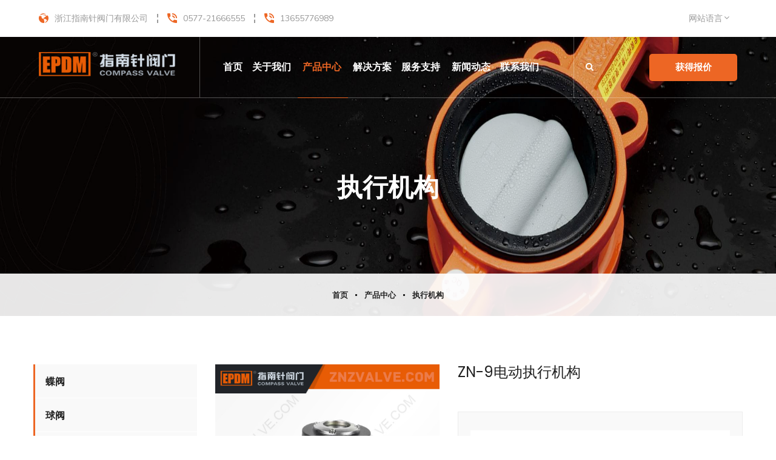

--- FILE ---
content_type: text/html; charset=utf-8
request_url: https://www.znzvalve.com/zhixingjigou/41.html
body_size: 6159
content:
<!DOCTYPE html>
<html lang="zh-cn">
<head>
	<meta charset="UTF-8">
	<title>ZN-9电动执行机构_执行机构_浙江指南针阀门有限公司</title>	
	<meta name="keywords" content="电动,执行机构,电动执行机构" />
	<meta name="description" content="概述及应用电动执行机构分为:分体式、一体化式、智能一体化。广泛应用于石油、化工、冶金、制药、电力等行业的生产过程中。技术参数供货范围:FE-RO2~R48输出力矩:60-13000ON.m工作电压（可选):单相: AC220V /110V±10%50/60Hz三相: AC380V/415V /440V士70%50/60Hz控制信号:DC0~10V、DC4~20mA或ON-OFF">
	<meta name="viewport" content="width=device-width, initial-scale=1">
    <meta http-equiv="X-UA-Compatible" content="IE=edge">
	<link rel="stylesheet" href="https://www.znzvalve.com/static/znz/css/style.css">
	<link rel="stylesheet" href="https://www.znzvalve.com/static/znz/css/responsive.css">
    <link rel="shortcut icon" href="https://www.znzvalve.com/static/favicon.ico" type="image/x-icon" />
    <link rel="apple-touch-icon" href="https://www.znzvalve.com/static/apple-touch-icon.png">

    <!-- Fixing Internet Explorer-->
    <!--[if lt IE 9]>
        <script src="http://html5shiv.googlecode.com/svn/trunk/html5.js"></script>
        <script src="https://www.znzvalve.com/static/znz/js/html5shiv.js"></script>
    <![endif]-->
    <script charset="UTF-8" id="LA_COLLECT" src="//sdk.51.la/js-sdk-pro.min.js"></script>
		<script>LA.init({id:"JhYipyWbchJvV1dz",ck:"JhYipyWbchJvV1dz"})</script>
    
</head>
<body>
<div class="boxed_wrapper">
<section class="top-bar-area">
    <div class="container-fluid">
        <div class="row">
            <div class="col-lg-8 col-md-12 col-sm-12 col-xs-12">
                <div class="top-left">
                    <ul class="top-contact-info">
                        <li><span class="flaticon-globe"></span>浙江指南针阀门有限公司</li>
						<li><span class="flaticon-telephone"></span>0577-21666555</li>
                        <li><span class="flaticon-telephone"></span>13655776989</li>
                    </ul>   
                </div>
            </div>
            <div class="col-lg-4 col-md-12 col-sm-12 col-xs-12">
                <div class="top-right clearfix">
                    <div class="language-switcher">
                        <div id="polyglotLanguageSwitcher">
                            <form action="#">
                                <select id="polyglot-language-options">
                                    <option selected>网站语言</option>
                                    <option id="zh" value="zh">中文</option>
                                    <option id="en" value="en">English</option>
                                </select>
                            </form>
                        </div>
                    </div>
                </div>
            </div>
        </div>
    </div>
</section>

<section class="mainmenu-area stricky">
    <div class="container-fluid">
        <div class="row">
            <div class="col-lg-3 col-md-4">
                <div class="logo">
                    <a href="https://www.znzvalve.com/">
                        <img src="https://www.znzvalve.com/static/logo.png" alt="浙江指南针阀门有限公司">
                    </a>
                </div>
            </div>
            <div class="col-lg-6 col-md-8">
                <nav class="navigation clearfix">
                    <div id="menuzord" class="menuzord">
                        <ul class="menuzord-menu">
                            <li ><a href="https://www.znzvalve.com/">首页</a></li>
                            							<li >
                                <a href="https://www.znzvalve.com/about.html">关于我们</a>
                                								<ul class="dropdown">
                                    									<li><a href="https://www.znzvalve.com/company.html">公司简介</a></li>
                                    									<li><a href="https://www.znzvalve.com/certificate.html">荣誉资质</a></li>
                                    									<li><a href="https://www.znzvalve.com/culture.html">企业文化</a></li>
                                    									<li><a href="https://www.znzvalve.com/organization.html">组织结构</a></li>
                                                                    </ul>
								                            </li>
														<li  class="current">
                                <a href="https://www.znzvalve.com/product.html">产品中心</a>
                                								<ul class="dropdown">
                                    									<li><a href="https://www.znzvalve.com/diefa.html">蝶阀</a></li>
                                    									<li><a href="https://www.znzvalve.com/qiufa.html">球阀</a></li>
                                    									<li><a href="https://www.znzvalve.com/tiaojiefa.html">调节阀</a></li>
                                    									<li><a href="https://www.znzvalve.com/zhafa.html">闸阀</a></li>
                                    									<li><a href="https://www.znzvalve.com/jiezhifa.html">截止阀</a></li>
                                    									<li><a href="https://www.znzvalve.com/zhihuifa.html">止回阀</a></li>
                                    									<li><a href="https://www.znzvalve.com/qitafa.html">其它阀</a></li>
                                    									<li><a href="https://www.znzvalve.com/zhixingjigou.html">执行机构</a></li>
                                                                    </ul>
								                            </li>
														<li >
                                <a href="https://www.znzvalve.com/solution.html">解决方案</a>
                                                            </li>
														<li >
                                <a href="https://www.znzvalve.com/service.html">服务支持</a>
                                								<ul class="dropdown">
                                    									<li><a href="https://www.znzvalve.com/quality.html">质量控制</a></li>
                                    									<li><a href="https://www.znzvalve.com/patent.html">技术创新</a></li>
                                                                    </ul>
								                            </li>
														<li >
                                <a href="https://www.znzvalve.com/news.html">新闻动态</a>
                                                            </li>
														<li >
                                <a href="https://www.znzvalve.com/contact.html">联系我们</a>
                                                            </li>
							                        </ul>
                    </div>                
                </nav>
            </div>
            <div class="col-lg-3 col-md-2 col-sm-3 col-xs-12">
                <div class="mainmenu-right-box clearfix">
                    <div class="search-cart-option">
                        <div class="outer-search-box">
                            <div class="seach-toggle"><i class="fa fa-search"></i></div>
                            <ul class="search-box">
                                <li>
                                    <form method="post" action="index.html">
                                        <div class="form-group">
                                            <input type="search" name="search" placeholder="Search Here" required>
                                            <button type="submit"><i class="fa fa-search"></i></button>
                                        </div>
                                    </form>
                                </li>
                            </ul>
                        </div>
                    </div>
					 <div class="quote-button">
                        <a href="#">获得报价</a>
                    </div>
                </div>    
            </div>

        </div>
    </div>
</section>   
<section class="breadcrumb-area" style="background-image: url(https://www.znzvalve.com/uploadfile/202205/22f419cda323185.jpg);">
	<div class="container">
	    <div class="row">
	        <div class="col-md-12">
	            <div class="breadcrumbs">
	                <h1>执行机构</h1>
	            </div>
	        </div>
	    </div>
	</div>
    <div class="breadcrumb-botton">
        <div class="container">
            <div class="row">
                <div class="col-md-12">
                    <ul>
                        <li><a href="https://www.znzvalve.com/">首页</a></li>
                        <li><span class="dotted"></span></li> <li><a href="https://www.znzvalve.com/product.html">产品中心</a>
</li>
<li><span class="dotted"></span></li> <li><a href="https://www.znzvalve.com/zhixingjigou.html">执行机构</a>
</li>
                    </ul>    
                </div>
            </div>
        </div>
    </div>
</section>

<section id="single-service-area">
    <div class="container">
        <div class="row">
            <div class="col-lg-9 col-md-8 col-sm-12 col-xs-12 pull-right">
                <div class="single-shop-content">
                    <div class="row">
                        <div class="col-md-6">
                            <div class="img-holder">
                                <img src="https://www.znzvalve.com/uploadfile/202205/320c9a0013c4320.jpg" alt="ZN-9电动执行机构" data-imagezoom="true" class="img-responsive">
                            </div>
                        </div>  
                        <div class="col-md-6">
                            <div class="content-box">
                                <h3>ZN-9电动执行机构</h3>
								<div class="text">
                                    <p> </p>
                                </div>
					<div class="single-sidebar">
						<div class="contact-author-info">
                            <ul>
                                <li>
                                    <div class="text-holder">
									<p><span class="flaticon-pencil"></span><b>质量稳定</b> 实行全过程质量监控，细致入微，全方位检测！</p>
                                    </div>
                                </li>
                                <li>
                                    <div class="text-holder">
                                        <p><span class="flaticon-shapes"></span><b>价格合理</b> 高效内部成本控制，减少了开支，让利于客户！</p>
                                    </div>
                                </li>
								<li>
                                    <div class="text-holder">
                                        <p><span class="flaticon-suitcase"></span><b>交货快捷</b> 先进生产流水线，充足的备货，缩短了交货期！</p>
                                    </div>
                                </li>
                            </ul>
                        </div>
                    </div> 
                            </div>
                        </div>
                    </div>
                </div>
				
                <div class="row">
                    <div class="col-md-12">
                        <div class="product-tab-box">
                            <ul class="nav nav-tabs tab-menu">
                                <li class="active"><a href="#desc" data-toggle="tab">产品概述</a></li>
                                <li><a href="#fwcn" data-toggle="tab">服务承诺</a></li>
								<li><a href="#dhlc" data-toggle="tab">订货流程</a></li>
                            </ul>
                            <div class="tab-content">
                                <div class="tab-pane active" id="desc">
                                    <div class="product-details-content">
                                        <div class="desc-content-box">
                                            <p><h4>概述及应用</h4><p><a title="电动" href="/tag/diandong.html" target="_blank">电动</a><a title="执行机构" href="/tag/zhixingjigou.html" target="_blank">执行机构</a>分为:分体式、一体化式、智能一体化。广泛应用于石油、化工、冶金、制药、电力等行业的生产过程中。</p><h4>技术参数</h4><p>供货范围:FE-RO2~R48输出力矩:60-13000ON.m</p><p>工作电压（可选):单相: AC220V /110V±10%50/60Hz</p><p>三相: AC380V/415V /440V士70%50/60Hz</p><p>控制信号:DC0~10V、DC4~20mA或ON-OFF</p><p>模拟信号输出:4-20mA({标准)或0-10V</p><p>调节精度:1.5%;死区:0.5~9.9%可调</p><p>环境温度: -20°C~60°℃;相对湿度:&lt;90%(25C);</p><p>工作环境:不含有强腐蚀性介质工作时间:S2工作制防护等级:IP67/EN 60529</p><h4>材质</h4><p>连接:与阀门的安装连接符合IS05211标准;</p><p>自锁功能:双蜗轮蜗杆机构具有自锁功能，防止反转;</p><p>电机:特殊设计的感应电机,内置热保护元器元件，F级绝缘;保护功能:相序、断相、过热、过载保护，ESD紧急操作等功能;位置传感器:编码器技术,角度任意定位,控制精度高。</p></p>
							<div class="post-block mt-4 pt-2 post-author">
																						<a href="/tag/diandong.html" target="_blank"><span class="badge badge-dark">电动</span></a>
                                            											<a href="/tag/zhixingjigou.html" target="_blank"><span class="badge badge-dark">执行机构</span></a>
                                            											<a href="/tag/diandongzhixingjigou.html" target="_blank"><span class="badge badge-dark">电动执行机构</span></a>
                                            							</div>
                                        </div>
                                    </div>    
                                </div>
                                <div class="tab-pane" id="fwcn">
                                    <div class="product-details-content">
                                        <div class="desc-content-box">
                                            <p>暂无内容</p>
                                        </div>
                                    </div>
                                </div>
								<div class="tab-pane" id="dhlc">
                                    <div class="product-details-content">
                                        <div class="desc-content-box">
                                            <p>暂无内容</p>
                                        </div>
                                    </div>
                                </div>
                            </div>      
                        </div>
                    </div>
                </div>
				
                <div class="related-product">
                    <div class="sec-title">
                        <h1>相关产品</h1>
                    </div>
                    <div class="row">
                                                <div class="col-md-4 col-sm-4 col-xs-12">
                            <div class="single-product-item">
                                <div class="img-holder">
                                    <img src="https://www.znzvalve.com/uploadfile/202205/f50aee1bdc8d53b.jpg" alt="ZN-6气动执行机构">
                                    <div class="overlay-style-one">
                                        <div class="box">
                                            <div class="content">
                                                <a href="https://www.znzvalve.com/zhixingjigou/43.html"><i class="fa fa-link" aria-hidden="true"></i></a>
                                            </div>
                                        </div>
                                    </div>
                                </div>
                                <div class="title-holder">
                                    <h5 class="product-title">ZN-6气动执行机构</h5>
                                </div>
                            </div>
                        </div>
						                        <div class="col-md-4 col-sm-4 col-xs-12">
                            <div class="single-product-item">
                                <div class="img-holder">
                                    <img src="https://www.znzvalve.com/uploadfile/202205/33f8801ed09cd65.jpg" alt="ZN-9-电动执行机构">
                                    <div class="overlay-style-one">
                                        <div class="box">
                                            <div class="content">
                                                <a href="https://www.znzvalve.com/zhixingjigou/42.html"><i class="fa fa-link" aria-hidden="true"></i></a>
                                            </div>
                                        </div>
                                    </div>
                                </div>
                                <div class="title-holder">
                                    <h5 class="product-title">ZN-9-电动执行机构</h5>
                                </div>
                            </div>
                        </div>
						                        <div class="col-md-4 col-sm-4 col-xs-12">
                            <div class="single-product-item">
                                <div class="img-holder">
                                    <img src="https://www.znzvalve.com/uploadfile/202205/320c9a0013c4320.jpg" alt="ZN-9电动执行机构">
                                    <div class="overlay-style-one">
                                        <div class="box">
                                            <div class="content">
                                                <a href="https://www.znzvalve.com/zhixingjigou/41.html"><i class="fa fa-link" aria-hidden="true"></i></a>
                                            </div>
                                        </div>
                                    </div>
                                </div>
                                <div class="title-holder">
                                    <h5 class="product-title">ZN-9电动执行机构</h5>
                                </div>
                            </div>
                        </div>
						                    </div>
                </div>
            </div>
            <div class="col-lg-3 col-md-5 col-sm-7 col-xs-12 pull-left">
                <div class="left-sidebar">
                    <div class="single-sidebar">
                        <ul class="page-link">
                                                        <li><a href="https://www.znzvalve.com/diefa.html">蝶阀</a></li>
                                                        <li><a href="https://www.znzvalve.com/qiufa.html">球阀</a></li>
                                                        <li><a href="https://www.znzvalve.com/tiaojiefa.html">调节阀</a></li>
                                                        <li><a href="https://www.znzvalve.com/zhafa.html">闸阀</a></li>
                                                        <li><a href="https://www.znzvalve.com/jiezhifa.html">截止阀</a></li>
                                                        <li><a href="https://www.znzvalve.com/zhihuifa.html">止回阀</a></li>
                                                        <li><a href="https://www.znzvalve.com/qitafa.html">其它阀</a></li>
                                                        <li><a href="https://www.znzvalve.com/zhixingjigou.html">执行机构</a></li>
                                       
                        </ul>
                    </div>
                    <div class="single-sidebar">
                        <h3>相关下载</h3>
                        <ul class="brochures-dwn-link">
                            <li>
                                <a href=" ">
                                    <div class="icon-holder">
                                        <span class="flaticon-pdf-file-format-symbol"></span>    
                                    </div>
                                    <div class="title-holder">
                                        <h5>产品手册.pdf</h5>    
                                    </div>
                                </a>
                            </li>
                            <li>
                                <a href=" ">
                                    <div class="icon-holder">
                                        <span class="flaticon-doc-file-format-symbol"></span>    
                                    </div>
                                    <div class="title-holder">
                                        <h5>资质证书.pdf</h5>    
                                    </div>
                                </a>
                            </li>
                        </ul> 
                    </div>
					<div class="single-sidebar">
                        <h3>服务热线</h3>
						<div class="contact-author-info">
                            <ul>
                                <li>
                                    <div class="text-holder">
                                        <h5>技术咨询</h5>
                                        <p><span class="flaticon-telephone"></span>0577-21666559</p>
                                    </div>
                                </li>
                                <li>
                                    <div class="text-holder">
                                        <h5>华北/东北地区</h5>
                                        <p><span class="flaticon-telephone"></span>0577-21666556</p>
                                    </div>
                                </li>
								<li>
                                    <div class="text-holder">
                                        <h5>华东/华中/华南地区</h5>
                                        <p><span class="flaticon-telephone"></span>0577-21666557</p>
                                    </div>
                                </li>
								<li>
                                    <div class="text-holder">
                                        <h5>西南/西北地区</h5>
                                        <p><span class="flaticon-telephone"></span>0577-21666558</p>
                                    </div>
                                </li>
                            </ul>
                        </div>
                    </div>
                </div>
            </div>
        </div>
    </div>
</section>

<div class="footer-top-area">
    <div class="container">
        <div class="row">
            <div class="col-md-12">
                <div class="title pull-left">
                    <h3>高品质阀门的先行者—指南针阀门</h3>    
                </div>
                <div class="button pull-right">
                    <a class="thm-btn bg-clr1" href="https://www.znzvalve.com/about.html">了解更多</a>
                </div>  
            </div>
        </div>
    </div>
</div> 

<footer class="footer-area">
    <div class="container">
        <div class="row">
            <div class="col-lg-3 col-md-6 col-sm-6 col-xs-12">
                <div class="single-footer-widget margin-lft pd-bottom50">
                    <div class="title">
                        <h3>产品中心</h3>
                    </div>
                    <ul class="usefull-links">
                        						<li><a href="https://www.znzvalve.com/diefa.html"><i class="fa fa-angle-right" aria-hidden="true"></i>蝶阀</a></li>
                        						<li><a href="https://www.znzvalve.com/qiufa.html"><i class="fa fa-angle-right" aria-hidden="true"></i>球阀</a></li>
                        						<li><a href="https://www.znzvalve.com/tiaojiefa.html"><i class="fa fa-angle-right" aria-hidden="true"></i>调节阀</a></li>
                        						<li><a href="https://www.znzvalve.com/zhafa.html"><i class="fa fa-angle-right" aria-hidden="true"></i>闸阀</a></li>
                        						<li><a href="https://www.znzvalve.com/jiezhifa.html"><i class="fa fa-angle-right" aria-hidden="true"></i>截止阀</a></li>
                        						<li><a href="https://www.znzvalve.com/zhihuifa.html"><i class="fa fa-angle-right" aria-hidden="true"></i>止回阀</a></li>
                        						<li><a href="https://www.znzvalve.com/qitafa.html"><i class="fa fa-angle-right" aria-hidden="true"></i>其它阀</a></li>
                        						<li><a href="https://www.znzvalve.com/zhixingjigou.html"><i class="fa fa-angle-right" aria-hidden="true"></i>执行机构</a></li>
                                            </ul>
                </div>
            </div>
			
            <div class="col-lg-3 col-md-6 col-sm-6 col-xs-12">
                <div class="single-footer-widget margin-lft pd-bottom50">
                    <div class="title">
                        <h3>解决方案</h3>
                    </div>
                    <ul class="usefull-links">
                        						<li><a href="https://www.znzvalve.com/solution/37.html"><i class="fa fa-angle-right" aria-hidden="true"></i>电力行业</a></li>
                        						<li><a href="https://www.znzvalve.com/solution/36.html"><i class="fa fa-angle-right" aria-hidden="true"></i>化工行业</a></li>
                        						<li><a href="https://www.znzvalve.com/solution/35.html"><i class="fa fa-angle-right" aria-hidden="true"></i>石油行业</a></li>
                        						<li><a href="https://www.znzvalve.com/solution/34.html"><i class="fa fa-angle-right" aria-hidden="true"></i>水处理</a></li>
                        						<li><a href="https://www.znzvalve.com/solution/33.html"><i class="fa fa-angle-right" aria-hidden="true"></i>天然气行业</a></li>
                        						<li><a href="https://www.znzvalve.com/solution/32.html"><i class="fa fa-angle-right" aria-hidden="true"></i>冶金行业</a></li>
                                            </ul>
                </div>
            </div>
			<div class="col-lg-4 col-md-6 col-sm-6 col-xs-12">
                <div class="single-footer-widget margin-lft pd-bottom50">
                    <div class="title">
                        <h3>关于我们</h3>
                    </div>
                    <ul class="usefull-links">
                        						<li><a href="https://www.znzvalve.com/company.html"><i class="fa fa-angle-right" aria-hidden="true"></i>公司简介</a></li>
                        						<li><a href="https://www.znzvalve.com/certificate.html"><i class="fa fa-angle-right" aria-hidden="true"></i>荣誉资质</a></li>
                        						<li><a href="https://www.znzvalve.com/culture.html"><i class="fa fa-angle-right" aria-hidden="true"></i>企业文化</a></li>
                        						<li><a href="https://www.znzvalve.com/organization.html"><i class="fa fa-angle-right" aria-hidden="true"></i>组织结构</a></li>
                                            </ul>
                </div>
            </div>
			
            <div class="col-lg-2 col-md-6 col-sm-6 col-xs-12">
                <div class="single-footer-widget pd-bottom50">
                    <div class="title">
                        <h3>关注我们</h3>
                    </div>
					<div class="footer-logo">
                        <a href="https://www.znzvalve.com/">
                            <img src="/uploadfile/ueditor/image/202205/1653559476534481.jpg" alt="浙江指南针阀门有限公司">
                        </a>
                    </div>
                </div>
            </div>
        </div>
    </div>
</footer>

<section class="footer-bottom-area">
    <div class="container">
        <div class="row">
            <div class="col-md-12">
                <ul class="footer-contact-info">
                    <li><span class="flaticon-telephone"></span><b>电话:</b> 0577-21666555</li>
                    <li><span class="flaticon-back"></span><b>邮箱:</b> kefu@znzvalve.com</li>
                    <li><span class="flaticon-globe"></span><b>厂址:</b> 浙江省温州永嘉瓯北镇五星工业区</li>
                </ul>
            </div>
        </div>
    </div>
</section>

<section class="copyright-area">
    <div class="container">   
        <div class="row">
            <div class="col-md-6 col-sm-8">
                <div class="copyright-text">
                    <p>© 2022 浙江指南针阀门有限公司 All Rights Reserved.</p> 
                </div>
            </div>
            <div class="col-md-6 col-sm-4">
                <div class="footer-menu">
                    <ul>
                        <li><a href="https://www.znzvalve.com/sitemap.xml">站点地图</a></li>
                        <li><a href="https://beian.miit.gov.cn/" target="_blank">浙ICP备19010934号-1</a></li>
                    </ul>
                </div>
            </div>
        </div> 
    </div>  
</section>


<div class="scroll-to-top scroll-to-target" data-target="html"><span class="fa fa-angle-up"></span></div>

<script src="https://www.znzvalve.com/static/znz/js/jquery-1.11.1.min.js"></script>
<script src="https://www.znzvalve.com/static/znz/js/wow.min.js"></script>
<script src="https://www.znzvalve.com/static/znz/js/bootstrap.min.js"></script>
<script src="https://www.znzvalve.com/static/znz/js/jquery.bxslider.min.js"></script>
<script src="https://www.znzvalve.com/static/znz/js/jquery.countTo.js"></script>
<script src="https://www.znzvalve.com/static/znz/js/owl.carousel.min.js"></script>
<script src="https://www.znzvalve.com/static/znz/js/validation.js"></script>
<script src="https://www.znzvalve.com/static/znz/js/jquery.mixitup.min.js"></script>
<script src="https://www.znzvalve.com/static/znz/js/jquery.easing.min.js"></script>
<script src="https://www.znzvalve.com/static/znz/js/jquery.fancybox.pack.js"></script>
<script src="https://www.znzvalve.com/static/znz/js/jquery.appear.js"></script>
<script src="https://www.znzvalve.com/static/znz/js/isotope.js"></script>
<script src="https://www.znzvalve.com/static/znz/js/jquery.prettyPhoto.js"></script> 
<script src="https://www.znzvalve.com/static/znz/js/jquery.bootstrap-touchspin.js"></script>
<script src="https://www.znzvalve.com/static/znz/assets/timepicker/timePicker.js"></script>
<script src="https://www.znzvalve.com/static/znz/assets/bootstrap-sl-1.12.1/bootstrap-select.js"></script>
<script src="https://www.znzvalve.com/static/znz/assets/jquery-ui-1.11.4/jquery-ui.js"></script>
<script src="https://www.znzvalve.com/static/znz/assets/language-switcher/jquery.polyglot.language.switcher.js"></script>
<script src="https://www.znzvalve.com/static/znz/assets/html5lightbox/html5lightbox.js"></script>
<script src="https://www.znzvalve.com/static/znz/assets/menuzord/menuzord.js"></script>
<script src="https://www.znzvalve.com/static/znz/assets/revolution/js/jquery.themepunch.tools.min.js"></script>
<script src="https://www.znzvalve.com/static/znz/assets/revolution/js/jquery.themepunch.revolution.min.js"></script>
<script src="https://www.znzvalve.com/static/znz/assets/revolution/js/extensions/revolution.extension.actions.min.js"></script>
<script src="https://www.znzvalve.com/static/znz/assets/revolution/js/extensions/revolution.extension.carousel.min.js"></script>
<script src="https://www.znzvalve.com/static/znz/assets/revolution/js/extensions/revolution.extension.kenburn.min.js"></script>
<script src="https://www.znzvalve.com/static/znz/assets/revolution/js/extensions/revolution.extension.layeranimation.min.js"></script>
<script src="https://www.znzvalve.com/static/znz/assets/revolution/js/extensions/revolution.extension.migration.min.js"></script>
<script src="https://www.znzvalve.com/static/znz/assets/revolution/js/extensions/revolution.extension.navigation.min.js"></script>
<script src="https://www.znzvalve.com/static/znz/assets/revolution/js/extensions/revolution.extension.parallax.min.js"></script>
<script src="https://www.znzvalve.com/static/znz/assets/revolution/js/extensions/revolution.extension.slideanims.min.js"></script>
<script src="https://www.znzvalve.com/static/znz/assets/revolution/js/extensions/revolution.extension.video.min.js"></script>
<script src="https://www.znzvalve.com/static/znz/js/custom.js"></script>





</div>
</body>
</html><script src="https://www.znzvalve.com/static/znz/assets/price-filter/nouislider.js"></script> 
<script src="https://www.znzvalve.com/static/znz/js/imagezoom.js"></script>

--- FILE ---
content_type: text/css
request_url: https://www.znzvalve.com/static/znz/css/style.css
body_size: 24092
content:
/* Imported styles */

@import url('https://fonts.googleapis.com/css?family=Nunito:200,200i,300,300i,400,400i,600,600i,700,700i,800,800i,900,900i');
@import url('https://fonts.googleapis.com/css?family=Poppins:300,400,500,600,700');
@import url('https://fonts.googleapis.com/css?family=Lora:400,400i,700,700i');







@import url(imp.css);
@import url(bootstrap.min.css);
@import url(font-awesome.min.css);
@import url(hover.css);
@import url(jquery.bxslider.css);
@import url(owl.carousel.css);
@import url(owl.theme.default.min.css);
@import url(animate.min.css);
@import url(jquery.bootstrap-touchspin.css);
@import url('jquery.fancybox.css');
@import url('prettyPhoto.css');
/*** Flaticon css ***/
@import url(../fonts/flaticon/flaticon.css);

/*** Price filter***/
@import url(../assets/price-filter/nouislider.css);
@import url(../assets/price-filter/nouislider.pips.css);
/*** single shop slide ***/
@import url(flexslider.css);
/*** Time picker css ***/
@import url(../assets/timepicker/timePicker.css);


/*** Jquery ui css ***/
@import url(../assets/jquery-ui-1.11.4/jquery-ui.css);
/*** Revolution slider ***/
@import url(../assets/revolution/css/settings.css);
@import url(../assets/revolution/css/layers.css);
@import url(../assets/revolution/css/navigation.css);
/*** Bootstrap select picker css ***/
@import url(../assets/bootstrap-sl-1.12.1/bootstrap-select.css);
/*** Language Switcher ***/
@import url(../assets/language-switcher/polyglot-language-switcher.css);
/*** Menuzord Css ***/
@import url('../assets/menuzord/menuzord.css');
@import url('../assets/menuzord/menuzord-animations.css');




/*==============================================
   Base Css
===============================================*/
html,
body { height: 100% }
body {
  font-family: 'Nunito', sans-serif;
  font-size: 14px;
  color: #999999;
  line-height: 24px;
  font-weight: 400;
}
button:focus{
  outline: none;
}
h1, h2, h3, h4, h5, h6 {
  font-family: 'Poppins', sans-serif;
  margin: 0;
}
h3 {
    color: #303030;
    font-size: 20px;
    font-weight: 400;
 
}
.float_left {
    float: left;
}
.float_right {
    float: right;
}
h4 {

}
a,
a:hover,
a:active,
a:focus {
    transition: all 0.5s ease 0s;
    text-decoration: none;
    outline: none;
    border: none;
    color: #fff;
}

img {
	max-width: 100%;
    height: auto;
}
i {
	font-style: normal;
}
ul,
li {
    list-style: none;
    margin: 0;
    padding: 0;
}


button{
    border: none;
    background: transparent;
}
.thm-btn {
    font-size: 15px;
    font-weight: 700;
    text-transform: capitalize;
    font-family: 'Nunito', sans-serif;
    position: relative;
    transition: all 0.5s ease 0s;
    cursor: pointer;
    display: inline-block;
    padding: 13px 25px 13px;
    text-align: center;
    z-index: 1;
    border-radius: 4px;
}
.thm-btn span:before{
    font-size: 15px;
    display: inline-block;
    padding-left: 15px;
    font-weight: 300;
}
.thm-btn:before {
    background-color: #D55111;
    content: "";
    height: 100%;
    left: 0;
    opacity: 0;
    position: absolute;
    top: 0;
    transform: scale(0.5, 1);
    transition: all 0.4s ease 0s;
    width: 100%;
    z-index: -1;
    border-radius: 4px;
}
.bg-clr1{
    background: #ED6624;  
    color: #ffffff;
}
.thm-btn:hover::before{
    opacity: 1;
    -webkit-transform: scale(1, 1);
    transform: scale(1, 1);
}


.bg-clr2{
    background: #2b2c36;  
    color: #fff;
    position: relative;
}
.bg-clr2:before {
    background-color: #ff2b58;
    content: "";
    height: 100%;
    left: 0;
    opacity: 0;
    position: absolute;
    top: 0;
    transform: scale(0.5, 1);
    transition: all 0.4s ease 0s;
    width: 100%;
    z-index: -1;
}
.bg-clr2:hover:before{
    opacity: 1;
    -webkit-transform: scale(1, 1);
    transform: scale(1, 1);    
}

.sec-padding{
    padding: 80px 0;
}

.sec-title {
    margin-top: 0px;
    padding-bottom: 42px;
    position: relative;
}
.sec-title h1 {
  color: #222222;
  font-size: 32px;
  font-weight: 400;
  line-height: 30px;
  text-transform: none;
  margin: 0 0 8px;
}
.sec-title .icon-holder {
    overflow: hidden;
    position: relative;
    margin: 0px 0 0;
    line-height: 10px;
    display: inline-block;
}
.sec-title p {
    color: #848484;
    font-size: 16px;
    font-weight: 400;
    margin: 15px 0 0;
    line-height: 26px;
    font-family: 'Lora', serif;
    padding: 0 200px;
}



.boxed_wrapper {
    background: #fff none repeat scroll 0 0;
    min-width: 320px;
    overflow-x: hidden;
    width: 100%;
}

/*________________Preloader_______________ */

.preloader{ 
    position:fixed; 
    left:0px; 
    top:0px; 
    width:100%; 
    height:100%; 
    z-index:999999999999; 
    background-color:rgba(255,255,255,1); 
    background-position:center center; 
    background-repeat:no-repeat; 
    background-image:url(../images/icon/preloader.gif);
}


/* Update Mainmenu area Style */
@-webkit-keyframes menu_sticky {
    0%   {margin-top:-150px;}
    50%  {margin-top: -130px;}
    100% {margin-top: 0;}
}
@keyframes menu_sticky {
    0%   {margin-top:-150px;}
    50%  {margin-top: -130px;}
    100% {margin-top: 0;}
}
.mainmenu-area.stricky-fixed {
    position: fixed;
    top: 0;
    left: 0;
    margin: 0;
    width: 100%;
    z-index: 10000;
    background: #121111;
    z-index: 99999;
    -webkit-animation-name: menu_sticky;
          animation-name: menu_sticky;
    -webkit-animation-duration: 0.60s;
          animation-duration: 0.60s;
    -webkit-animation-timing-function: ease-out;
          animation-timing-function: ease-out;
}




/* Scroll To Top styles */
.scroll-to-top {
    background: transparent;
    border: 2px solid #ED6624;
    border-radius: 20px 20px 0 0;
    bottom: 25px;
    color: #ED6624;
    cursor: pointer;
    display: none;
    font-size: 30px;
    font-weight: normal;
    height: 45px;
    line-height: 44px;
    position: fixed;
    right: 15px;
    text-align: center;
    transition: all 500ms ease 0s;
    width: 45px;
    z-index: 99999;
    -webkit-box-shadow: 0px 8px 23px -6px rgba(27,27,27,1);
    -moz-box-shadow: 0px 8px 23px -6px rgba(27,27,27,1);
    box-shadow: 0px 8px 23px -6px rgba(27,27,27,1);
}
.scroll-to-top:hover {
    background: #ED6624;
    color: #fff;
}


/*Form validation styles */
input:focus,
textarea:focus,
select:focus {
  border-color: #43c3ea;
  outline: none;
}


/* Post pagination styles */
.post-pagination li {
    display: inline-block;
    margin: 0 3px;
}
.post-pagination li a {
    background: #fff none repeat scroll 0 0;
    border: 2px solid #f4f4f4;
    color: #777;
    display: block;
    font-size: 18px;
    font-weight: 700;
    height: 55px;
    padding: 16px;
    transition: all 500ms ease 0s;
    font-family: 'Poppins', sans-serif;
}
.post-pagination li.active a, .post-pagination li:hover a {
    background: #ED6624;
    color: #fff;
    border: 2px solid #ED6624;
}


/* Overlay styles  */
.overlay-style-one{
    background-color: rgba(237, 102, 36, .85);
    text-align: center;
    position: absolute;
    left: 0;
    top: 0;
    width: 100%;
    height: 100%;
    opacity: 0;
   -webkit-transform: translateY(-100%);
    transform: translateY(-100%); 
    transition: all 500ms ease;
}
.overlay-style-one .box{
    display: table;
    height: 100%;
    width: 100%;    
}
.overlay-style-one .box .content{
    display: table-cell;
    text-align: center;
    vertical-align: middle;    
}
/* Overlay styles two */
.overlay-style-two{
    position: absolute;
    left: 0px;
    bottom: -85%;
    width: 100%;
    height: 100%;
    display: block;
    vertical-align: middle;
    color: #ffffff;
    text-align: center;
    background: rgba(237, 102, 36, 0.90);
    opacity: 0;
    transition: all 0.5s ease;
    -moz-transition: all 0.5s ease;
    -webkit-transition: all 0.5s ease;
    -ms-transition: all 0.5s ease;
    -o-transition: all 0.5s ease;
}
.overlay-style-two .box{
    display: table;
    height: 100%;
    width: 100%;    
}
.overlay-style-two .box .content{
    display: table-cell;
    text-align: center;
    vertical-align: middle;    
}


.review-box {}
.review-box ul {
    margin-left: -1px;
    margin-right: -1px;
}
.review-box ul li {
    display: inline-block;
    margin: 0 1px;
}
.review-box ul li i {
    color: #ED6624;
    font-size: 12px;
}



/*** 
=============================================
    Top bar area style
=============================================
***/
.top-bar-area {
    background: #fff;
    padding: 23px 5% 13px;
}
.top-bar-area .top-left {}
.top-bar-area .top-left ul{}
.top-bar-area .top-left ul li {
    color: #999999;
    display: inline-block;
    float: left;
    font-size: 14px;
    line-height: 15px;
    margin-right: 15px;
    padding-right: 15px;
    border-right: 2px dashed #999;
}
.top-bar-area .top-left ul li:last-child{
    border-right: 0;
    margin-right: 0;
    padding-right: 0;
}
.top-bar-area .top-left ul li span:before {
    display: inline-block;
    float: left;
    color: #ED6624;
    font-size: 16px;
    padding-right: 10px;
}

.top-bar-area .top-right {
    float: right;
}
.top-bar-area .top-right .social-links {
    overflow: hidden;
    margin-left: 10px;
    padding-left: 20px;
    float: left;
    border-left: 2px dashed #999;
}
.top-bar-area .top-right .social-links li {
    display: inline-block;
    float: left;
    margin: 0px 0px 0px 25px;
    line-height: 16px;
}
.top-bar-area .top-right .social-links li:first-child {
    margin: 0px;
}
.top-bar-area .top-right .social-links li a i {
    color: #999999;
    font-size: 14px;
    transition: all 500ms ease;
}
.top-bar-area .top-right .social-links li a:hover i{
    color: #ED6624;
}



/*==============================================
    Mainmenu Area Css
===============================================*/
.mainmenu-area {
    position: relative;
    padding: 0 5% 0;
    z-index: 999999;
    height: 101px;
    background: transparent;
    margin-bottom: -101px;
    border-bottom: 1px solid rgba(255, 255, 255, 0.30);
}
.mainmenu-area .logo {
    border-right: 1px solid rgba(255, 255, 255, 0.30);
    display: inline-block;
    padding-right: 65px;
    padding-top: 25px;
    padding-bottom: 25px;
}


.menuzord {
    width: 100%;
    padding: 0;
    float: left;
    position: relative;
    background: transparent;
    font-family: 'Poppins', sans-serif;
}
.menuzord .menuzord-menu {
    margin: 0;
    padding: 0;
    float: left;
    list-style: none;
}
.menuzord-menu li {
    display: inline-block;
    float: left;
}
.menuzord-menu > li > a {
    color: #ffffff;
    display: block;
    font-size: 16px;
    font-weight: 600;
    line-height: 20px;
    opacity: 1;
    padding: 40px 25px 41px;
    position: relative;
    text-transform: uppercase;
    transition: all 500ms ease 0s;
    font-family: 'Poppins', sans-serif;
}
.mainmenu-area .menuzord-menu > li:hover > a, 
.mainmenu-area .menuzord-menu > li.current > a{
    color: #ED6624;
}
.mainmenu-area .menuzord-menu > li > a:before{
    position: absolute;
    bottom: 0px;
    left: 0;
    width: 0%;
    height: 1px;
    background: #ED6624;
    content: "";
    transition:all 500ms ease;
	-moz-transition:all 500ms ease;
	-webkit-transition:all 500ms ease;
	-ms-transition:all 500ms ease;
	-o-transition:all 500ms ease;	
}
.mainmenu-area .menuzord-menu > li:hover a:before,
.mainmenu-area .menuzord-menu > li.current a:before{
    width: 100%;
}

.menuzord-menu ul.dropdown, 
.menuzord-menu ul.dropdown li ul.dropdown {
    list-style: none;
    margin: 0;
    padding: 0;
    display: none;
    position: absolute;
    z-index: 99;
    min-width: 235px;
    background: #222222;
}
.menuzord-menu ul.dropdown li {
    clear: both;
    width: 100%;
    font-size: 14px;
    position: relative;
    border-bottom: 1px solid #2b2b2b;
}
.menuzord-menu ul.dropdown li:last-child{
    border-bottom: 0px solid #2b2b2b;    
}
.menuzord-menu ul.dropdown li a {
    width: 100%;
    background: none;
    padding: 11px 25px 9px 25px;
    color: #999999;
    text-decoration: none;
    display: inline-block;
    float: left;
    clear: both;
    position: relative;
    outline: 0;
    -o-transition: padding .2s linear;
    -moz-transition: padding .2s linear;
    -webkit-transition: padding .2s linear;
    transition: padding .2s linear;
    transition: all 500ms ease;
    font-family: 'Poppins', sans-serif;
}
.menuzord-menu ul.dropdown li:hover > a{
	padding-left: 30px;
	padding-right: 30px;
	color: #ED6624;
}

.menuzord-menu li .megamenu {
    right: 0px;
    max-width: 700px;
    width: 100%;
    padding: 40px 30px 40px;
    position: absolute;
    z-index: 99;
    border-top: none;
    background: #222222;
}
.menuzord-menu li .megamenu .megamenu-left{
    float: left;
    max-width: 180px;
    width: 100%;
}

.menuzord-menu > li > .megamenu ul.megamenu-dropdown {}
.menuzord-menu > li > .megamenu ul.megamenu-dropdown li {
    line-height: 40px;
    display: block;
    width: 100%;
}
.menuzord-menu > li > .megamenu ul.megamenu-dropdown li a{
    color: #999999;
    font-size: 14px;
    font-weight: 400;
    text-transform: capitalize;
    font-family: 'Poppins', sans-serif;
    transition: all 500ms ease;
}
.menuzord-menu > li > .megamenu ul.megamenu-dropdown li a:hover{
    color: #ED6624;
    padding-left: 10px;
}




.menuzord-menu > li > .megamenu .megamenu-right {
    max-width: 420px;
    width: 100%;
    float: right;
    padding-left: 40px;
    border-left: 1px solid #303030;
    padding-top: 15px;
    padding-bottom: 15px;
}
.menuzord-menu > li > .megamenu .megamenu-right .discuss-form {
    display: block;
}
.menuzord-menu > li > .megamenu .megamenu-right .discuss-form h4{
    color: #848484;
    font-size: 16px;
    font-weight: 400;
    margin: 0 0 12px;
}
.menuzord-menu > li > .megamenu .megamenu-right .discuss-form form{}
.menuzord-menu > li > .megamenu .megamenu-right .discuss-form form .service-list{}
.menuzord-menu > li > .megamenu .megamenu-right .discuss-form form input[type="text"]{
    width: 100%;
    border: 1px solid #2f2f2f;
    background: #252525;
    height: 45px;
    display: block;
    padding: 0 10px;
    color: #ababab;
    font-size: 14px;
    margin-top: 30px;
}
.menuzord-menu > li > .megamenu .megamenu-right .discuss-form form button.submit{
    padding: 10px 40px 10px;
    margin-top: 30px;
}


.menuzord-menu > li > .megamenu .megamenu-right .login-register-form {
    display: block;
    background: #252525;
    border: 1px solid #2f2f2f;
    display: block;
    padding: 20px 20px 13px;
}
.menuzord-menu > li > .megamenu .megamenu-right .login-register-form .form-heading{
    padding-bottom: 13px;
}
.menuzord-menu > li > .megamenu .megamenu-right .login-register-form .form-heading ul li{
    display: inline-block;
    float: left;
    margin-right: 10px;
    padding-right: 10px;
    border-right: 1px solid #999999;
    line-height: 14px;
}
.menuzord-menu > li > .megamenu .megamenu-right .login-register-form .form-heading ul li:last-child{
    margin-right: 0;
    padding-right: 0;
    border-right: 0px solid #999999;    
}
.menuzord-menu > li > .megamenu .megamenu-right .login-register-form .form-heading ul li a{
    color: #999999;
    font-size: 16px;
    font-family: 'Poppins', sans-serif;
}
.menuzord-menu > li > .megamenu .megamenu-right .login-register-form .form-heading ul li a.active{
    color: #ED6624;
}
.menuzord-menu > li > .megamenu .megamenu-right .login-register-form .form-body form{ }
.menuzord-menu > li > .megamenu .megamenu-right .login-register-form .form-body form input[type="text"],
.menuzord-menu > li > .megamenu .megamenu-right .login-register-form .form-body form input[type="email"],
.menuzord-menu > li > .megamenu .megamenu-right .login-register-form .form-body form input[type="password"]{
    background: #f9f9f9;
    border: none;
    border-bottom: 1px solid #303030;
    color: #ababab;
    display: block;
    font-size: 16px;
    height: 45px;
    margin-bottom: 20px;
    padding: 0 10px;
    width: 100%;
    transition: all 500ms ease;
    background: none;
}
.menuzord-menu > li > .megamenu .megamenu-right .login-register-form .form-body form button.singin{
    color: #ED6624;
    font-size: 14px;
    font-weight: 700;
    text-transform: uppercase;
    font-family: 'Poppins', sans-serif;
}
.menuzord-menu > li > .megamenu .megamenu-right .login-register-form .form-body form button.singin span:before{
    font-size: 13px;
    display: inline-block;
    padding-right: 4px;
}
.menuzord-menu > li > .megamenu .megamenu-right .login-register-form .form-body form .forgot-password{
    color: #ED6624;
    font-size: 16px;
    font-weight: 400;
    text-transform: capitalize;
    font-family: 'Nunito', sans-serif;
}
.menuzord-menu > li > .megamenu .megamenu-right .login-register-form .form-body form button.register{
    color: #ED6624;
    font-size: 14px;
    font-weight: 700;
    text-transform: uppercase;
    font-family: 'Poppins', sans-serif;    
}
.menuzord-menu > li > .megamenu .megamenu-right .login-register-form .form-body form button.register span:before {
    font-size: 13px;
    display: inline-block;
    padding-right: 4px;    
}   



.menuzord-menu > li > .megamenu-style2 {
    position: absolute;
    width: 100%;
    right: 0px;
    padding: 30px 30px 30px;
    background: #222222;
    display: block;
    opacity: 0;
    visibility: hidden;
    z-index: 9;
}
.menuzord-menu > li:hover > .megamenu-style2 {
  z-index: 9;
  opacity: 1;
  visibility: visible;
}
.menu-author-info {
    width: 45%;
    float: left;
}
.menu-author-info ul li {
    border-bottom: 1px solid #303030;
    display: block;
    margin-bottom: 20px;
    padding-bottom: 20px;
}
.menu-author-info ul li:last-child{
    margin-bottom: 0;
    padding-bottom: 0;
    border-bottom: none;
}
.menu-author-info ul li .title h3{
    color: #ffffff;
    font-size: 16px;
    font-weight: 400;
    text-transform: capitalize;
    margin: 0 0 16px;
}
.menu-author-info ul li .img-holder{
    width: 70px;    
}
.menu-author-info ul li .img-holder, 
.menu-author-info ul li .text-holder {
    display: table-cell;
    vertical-align: middle;
}
.menu-author-info ul li .text-holder {
    padding-left: 15px;
}
.menu-author-info ul li .text-holder h5 {
    color: #ED6624;
    font-size: 16px;
    font-weight: 400;
    margin: 0 0 10px;
}
.menu-author-info ul li .text-holder p {
    margin: 0;
    line-height: 22px;
    font-size: 13px;
}
.menu-author-info ul li .text-holder p span:before {
    color: #ED6624;
    font-size: 13px;
    display: inline-block;
    line-height: 13px;
    padding-right: 10px;
}






.megamenu-style2 .contact-map {
    width: 55%;
    border-left: 1px solid #303030;
}
.menu-map{
    position: relative;    
}
#menu-google-map{
    width: 380px;
    height: 250px;
    float: right;
}




/* Search Box style   */
.mainmenu-area .search-cart-option {
    display: inline-block;
    float: left;
}
.outer-search-box {
    float: left;
    height: 40px;
    width: 40px;
    margin-top: 30px;
    margin-bottom: 30px;
}
.outer-search-box .seach-toggle {
    background: transparent;
    color: #fff;
    cursor: pointer;
    display: block;
    font-size: 14px;
    line-height: 20px;
    margin: 0;
    padding: 10px 0px;
    position: relative;
    text-align: center;
    transition: all 500ms ease;
    border-radius: 2px 10px 2px 10px;
}
.outer-search-box .seach-toggle:hover,
.outer-search-box .seach-toggle.active{
    background:#ED6624;
    color: #fff;
}
.search-box {
    background: #ED6624;
    border-top: 2px solid #D55111;
    opacity: 0;
    padding: 20px;
    position: absolute;
    right: 15px;
    top: 150%;
    transition: all 500ms ease 0s;
    visibility: hidden;
}
.search-box.now-visible{
  top:100%;
  opacity:1;
  visibility:visible;	
}
.search-box .form-group{
  position:relative;
  padding:0px;
  margin:0px;
  width:100%;
  min-width:250px;
}
.search-box .form-group input[type="search"] {
  background: #ffffff none repeat scroll 0 0;
  border: 1px solid #333;
  color: #000;
  display: block;
  font-size: 13px;
  line-height: 24px;
  position: relative;
  transition: all 500ms ease 0s;
  width: 100%;
  height: 40px;
  padding-left: 15px;
  padding-right: 50px;
}
.search-box .form-group input[type="search"]:focus{
  border-color:#0065bd;	
}
.search-box .form-group button, 
.search-box .form-group input[type="submit"] {
  background: #222;
  color: #fff;
  cursor: pointer;
  display: block;
  font-size: 13px;
  height: 40px;
  line-height: 40px;
  position: absolute;
  right: 0;
  top: 0;
  width: 40px;
  transition: all 500ms ease 0s;
}
.search-box .form-group button:hover,
.search-box .form-group input:focus + button{
  color:#fff;
  background: #D55111;
}


.mainmenu-right-box {
    width: 300px;
    float: right;
    border-left: 1px solid rgba(255, 255, 255, 0.30);
    padding-left: 20px;
}
.mainmenu-area .cart-button {
    display: inline-block;
    float: left;
    border-left: 2px dashed #fff;
    line-height: 20px;
    padding-left: 15px;
    margin: 40px 0;
    margin-left: 10px;
}
.mainmenu-area .cart-button button {
    padding: 0;
}
.mainmenu-area .cart-button button i {
    color: #fff;
    font-size: 14px;
    display: inline-block;
    padding-right: 5px;
}
.mainmenu-area .cart-button button .count {
    color: #fff;
}

.mainmenu-area .quote-button {
    float: right;
    margin: 28px 0;
}
.mainmenu-area .quote-button a {
    background: #ED6624;
    display: inline-block;
    width: 145px;
    height: 45px;
    border-radius: 5px;
    text-align: center;
    color: #ffffff;
    font-size: 15px;
    font-weight: 700;
    text-transform: none;
    line-height: 44px;
    transition: all 500ms ease;
    font-family: 'Nunito', sans-serif;
}
.mainmenu-area .quote-button a:hover{
    background: #D55111;
}



/*** 
=============================================
    Rev Slider Wrapper style
=============================================
***/
.rev_slider_wrapper .slide-content-box h1 {
    color: #ffffff;
    font-size: 54px;
    font-weight: 300;
    line-height: 64px;
    text-transform: none;
    margin: 0 0 16px;
}
.rev_slider_wrapper .slide-content-box p{
  font-size: 18px;
  color: #d6d6d6;
  font-weight: 600;
  line-height: 30px;
  margin: 0px 0 33px;
  font-family: 'Nunito', sans-serif;
}
.rev_slider_wrapper .slide-content-box .button a{
  padding: 13px 25px 13px;
}
.rev_slider_wrapper .slide-content-box.middle-slide p{
  text-align: center;
}
.rev_slider_wrapper .slide-content-box.middle-slide .button a{
  padding: 13px 40px 13px;    
}


.tparrows {
    background: rgba(0, 0, 0, 0.30);
    cursor: pointer;
    display: block;
    height: 50px;
    position: absolute;
    width: 50px;
    z-index: 1000;
    transition: all 500ms ease;
    border-radius: 50%;
}
.tparrows:before{
    font-size:18px; 
    font-weight: 700;
    color:#fff; 
    display:block; 
    line-height: 50px; 
    text-align: center;
    transition: all 500ms ease;
}
.tparrows:hover{
    background:#ffffff;
}
.tparrows:hover:before{
    color: #ED6624;    
}


/*** 
=============================================
    Welcome Area style
=============================================
***/
.welcome-area {
    padding-bottom: 40px;
    position: relative;
}
.welcome-area .single-item {

}
.welcome-area .single-item .img-holder{
    display: block;
    overflow: hidden;
    position: relative;  
}
.welcome-area .single-item .img-holder img{
    -webkit-transition: all 0.7s ease;
    transition: all 0.7s ease;
    width: 100%;        
}
.welcome-area .single-item .img-holder .overlay-style-two .box .content a i {
    opacity: 1;
    border: 1px solid #fff;
    display: inline-block;
    width: 40px;
    height: 40px;
    border-radius: 3px;
    font-size: 15px;
    line-height: 40px;
    transition: all 500ms ease;
}
.welcome-area .single-item:hover .img-holder .overlay-style-two{
	bottom:0px;
	opacity:1;	
}
.welcome-area .single-item:hover .img-holder img{
    transform: scale(1.1);
}
.welcome-area .single-item .img-holder .overlay-style-two .box .content a:hover i{
    background: #001fd1;
    color: #fff;
    border-color: #011cb7;
}


.welcome-area .single-item .text-holder {
    margin-left: 20px;
    margin-right: 20px;
    border: 1px solid #f4f4f4;
    position: relative;
    top: -40px;
    background: #fff;
    display: block;
    padding: 25px 15px 11px;
}
.welcome-area .single-item .text-holder:before {
    width: 100%;
    height: 3px;
    position: absolute;
    content: "";
    background: #ED6624;
    left: 0;
    top: -1px;
}
.welcome-area .single-item .text-holder:after {
  width: 100%;
  height: 3px;
  position: absolute;
  content: "";
  background: #fff;
  left: 0;
  top: -1px;
  transform: scaleX(0);
  transition: .5s ease;
}
.welcome-area .single-item:hover .text-holder:after {
  transform: scaleX(1);
  transition: .5s ease;
}
.welcome-area .single-item .text-holder .title{
    color: #222222;
    font-size: 20px;
    font-weight: 400;
    line-height: 24px;
    text-transform: capitalize;
    margin: 0 0 12px;
    transition: all 500ms ease;
}
.welcome-area .single-item .text-holder .title:hover{
    color: #ED6624;
}
.welcome-area .single-item .text-holder p{}



/*** 
=============================================
    Services Area style
=============================================
***/
.services-area {
    position: relative;
    background: #f9f9f9;
}
.services-area .service-left {
    border: 2px solid #efefef;
    display: block;
    padding: 24px 20px 20px;
    position: relative;
}
.services-area .service-left:before {
    position: absolute;
    top: 19px;
    left: -2px;
    width: 3px;
    height: 32px;
    background: #ED6624;
    content: "";
}
.services-area .service-left h3{
    color: #222222;
    font-size: 22px;
    font-weight: 400;
    margin: 0 0 19px;
    font-family: 'Lora', serif;
}
.services-area .service-left p{
    margin: 0 0 12px;   
}
.services-area .service-left a{
    color: #ED6624;
    font-size: 15px;
    font-weight: 700;
    font-family: 'Nunito', sans-serif;
}
.services-area .service-left a i{
    display: inline-block;
    padding-left: 7px;
    transition: all 500ms ease;    
}
.services-area .service-left a:hover i{
    padding-left: 12px;
}


.services-area .service-right {}
.services-area .service-right .top-service {
    margin: 0;
}
.services-area .service-right .bottom-service {
    margin: 0;
}
.services-area .service-right .pd0{
    padding: 0;
}


.services-area .service-right .single-item.bor-right-btm {
    border-bottom: 1px solid #efefef;
    border-right: 1px solid #efefef;
    padding-bottom: 40px;
    padding-right: 40px;
}
.services-area .service-right .single-item.pd-left{
    margin-left: 40px;
}
.services-area .service-right .single-item.margin-top-right{
    margin-top: 40px;
    margin-right: 40px;
}
.services-area .service-right .single-item.margin-topleft{
    position: relative;
    margin-left: 40px;
    margin-top: 40px;
}
.services-area .service-right .single-item.margin-topleft:before {
    position: absolute;
    left: -41px;
    top: -41px;
    min-height: 170px;
    border-left: 1px solid #efefef;
    border-top: 1px solid #efefef;
    content: "";
    min-width: 435px;
}

.services-area .service-right .single-item {
    display: block;
    padding-left: 55px;
    position: relative;
    z-index: 1;
}
.services-area .service-right .single-item .icon-holder {
    position: absolute;
    top: 0px;
    left: 0;
    width: 55px;
    height: 55px;
    transition: all 0.7s ease;
}
.services-area .service-right .single-item .icon-holder span:before {
    color: #ED6624;
    font-size: 55px;
    display: block;
    transition: all 0.7s ease;
    padding: 15px 0;
}
.services-area .service-right .single-item .text-holder {
    padding-left: 30px;
}
.services-area .service-right .single-item .text-holder h3{
    color: #222222;
    font-size: 20px;
    font-weight: 400;
    text-transform: capitalize;
    margin: 0 0 3px;
}
.services-area .service-right .single-item .text-holder span{
    color: #ED6624;
    font-size: 16px;
    font-weight: 400;
    font-style: italic;
    font-family: 'Lora', serif;
}
.services-area .service-right .single-item .text-holder p {
    margin: 6px 0 0;
}



/*** 
=============================================
    Fact counter Area style
=============================================
***/
.fact-counter-area {
  position: relative;
}
.fact-counter-area .fact-counter{
    background: #292e47;
    width: 50%;
    height: 249px;
    float: left;
}
.fact-counter-area .fact-counter.right{
    background: #24283f;
    position: relative;
}
.fact-counter-area .fact-counter.right:before {
    position: absolute;
    top: 70px;
    left: -55px;
    width: 110px;
    height: 110px;
    content: "";
    background: url(../images/icon/fact-counter-logo.png);
}
.fact-counter-area .fact-counter li {
    width: 50%;
    display: inline-block;
    float: left;
    border-right: 1px solid rgba(255, 255, 255, 0.06);
    padding: 86px 8% 89px 12%;
}
.fact-counter-area .fact-counter li.border-none{
    border: none;
}
.fact-counter-area .fact-counter li:last-child{
    border: none;
}

.fact-counter-area .single-item {
    display: block;
    position: relative;
}
.fact-counter-area .single-item .icon-holder {
    width: 45px;
}
.fact-counter-area .single-item .icon-holder span:before{
    font-size: 45px;
    color: #ED6624;
}
.fact-counter-area .single-item .icon-holder,
.fact-counter-area .single-item .text-holder{
    display: table-cell;
    vertical-align: middle;
}
.fact-counter-area .single-item .text-holder{
    padding-left: 20px;
}

.fact-counter-area .single-item .text-holder h1 span{
    color: #ffffff;
    font-size: 36px;
    font-weight: 700;
    font-family: 'Lora', serif;
}
.fact-counter-area .single-item .text-holder h3 {
    color: #ffffff;
    font-size: 20px;
    font-weight: 400;
    text-transform: capitalize;
    margin: 10px 0 0;
}



/*** 
=============================================
    know about Area style
=============================================
***/
.know-about-area {}
.know-about-area .img-holder{}
.know-about-area .img-holder .singel-item{
    margin-bottom: 30px;
}
.know-about-area .img-holder .singel-item img{
    width: 100%;
}
.know-about-area .text-holder{
    
}
.know-about-area .text-holder .top-text{
    padding-bottom: 18px;
    
}
.know-about-area .text-holder .top-text h3 {
    line-height: 32px;
    margin: -6px 0 13px;
}
.know-about-area .text-holder .bottom-text {
    margin: 0 0 30px;
}
.know-about-area .text-holder .bottom-text span {
    color: #ED6624;
    font-size: 20px;
    font-weight: 400;
}
.know-about-area .text-holder .bottom-text p{
    margin-top: 16px;    
}
.know-about-area .text-holder a.readmore{
    padding: 13px 40px 13px;    
}

.know-about-area .promotion-box {
    overflow: hidden;
    padding-top: 50px;
}
.know-about-area .promotion-box .singel-box {
    border: 1px solid #f4f4f4;
    display: block;
    padding: 25px 20px 15px;
    transition: all 500ms ease;
}
.know-about-area .promotion-box .singel-box:hover{
    border-color: #ED6624;
}
.know-about-area .promotion-box .singel-box .top {
    padding-left: 60px;
    position: relative;
    padding-bottom: 17px;
}
.know-about-area .promotion-box .singel-box .top .icon-holder {
    position: absolute;
    top: 0;
    left: 0;
}
.know-about-area .promotion-box .singel-box .top .icon-holder span:before {
    font-size: 35px;
    color: #ED6624;
    line-height: 35px;
}

.know-about-area .promotion-box .singel-box .top .title-holder {
}
.know-about-area .promotion-box .singel-box .top .title-holder h3 {
    line-height: 35px;
}



/*** 
=============================================
    Testimonial Area style
=============================================
***/
.testimonial-area {
    background: #ED6624;
    padding: 72px 0 67px;
}
.testimonial-area .single-item {
    position: relative;
    overflow: hidden;
    text-align: center;
    max-width: 750px;
    margin: 0 auto;
}
.testimonial-area .single-item .text-box {
    overflow: hidden;
    margin: 0;
}
.testimonial-area .single-item .text-box p{
    color: #f7f7f7;
    font-size: 30px;
    font-weight: 400;
    font-style: italic;
    margin: 0 0 14px;
    line-height: 40px;
}
.testimonial-area .single-item .text-box .border{
    background: rgba(255, 255, 255, 0.15);
    width: 70px;
    height: 1px;
    display: inline-block;
}

.testimonial-area .single-item .client-info {
    overflow: hidden;
    position: relative;
    padding-top: 31px;
}
.testimonial-area .single-item .client-info h3{
    color: #ffffff;
    margin: 0 0 3px;
}
.testimonial-area .single-item .client-info span{
    color: #ffffff;
    font-size: 16px;
    font-weight: 400;
    font-style: italic;
    font-family: 'Lora', serif;
}
.testimonial-area .owl-dots {
    position: relative;
    margin-top: 36px;
}
.testimonial-area .owl-dots .owl-dot{
	background-image:none;
	width: 10px;
	height: 10px;
	margin: 5px 10px;
    border: 2px solid #fff;
	padding:0px;
	background: transparent;
	border-radius:50%;
	-webkit-border-radius:50%;
	-ms-border-radius:50%;
	-o-border-radius:50%;
	-moz-border-radius:50%;
	transition: all 500ms ease;
	display: inline-block;
}
.testimonial-area .owl-dots .owl-dot span{
	display:none;	
}
.testimonial-area .owl-dots .owl-dot.active{
    width: 20px;
	background:#ffffff;
    border-radius: 15px;
}
.testimonial-area .owl-dots .owl-dot:hover{
    background: #fff;
}



/*** 
=============================================
    project faq Area style
=============================================
***/
.project-faq-area {
    background: #f9f9f9 none repeat scroll 0 0;
    padding-bottom: 60px;
}
.project-faq-area .latest-project{
    margin-left: -7.5px;
    margin-right: -7.5px;
}
.project-faq-area .latest-project .sec-title {
    padding-left: 7.5px;
}
.project-faq-area .latest-project .single-project-item{
    display: inline-block;
    margin: 0 7.5px 15px;
    float: left;
}
.single-project-item {
    position: relative;
    overflow: hidden;
    display: block;
}
.single-project-item .img-holder{
    display: block;
    overflow: hidden;
    position: relative;  
}
.single-project-item .img-holder img {
    transform: scale(1.0, 1.0);
    transition: all 0.5s ease 0s;
    width: 100%;
}
.single-project-item:hover .img-holder img{
    transform: scale(1.1, 1.1);
}

.single-project-item:hover .img-holder .overlay-style-one{
    transform: translateY(0%); 
    opacity: 1;
}
.single-project-item .img-holder .overlay-style-one .box .content a i {
    opacity: 1;
    border: 1px solid #fff;
    display: inline-block;
    width: 35px;
    height: 35px;
    border-radius: 3px;
    font-size: 12px;
    line-height: 35px;
    transition: all 500ms ease;
}
.single-project-item .img-holder .overlay-style-one .box .content a:hover i{
    background: #0a29df;
    color: #fff;
    border-color: #0a29df;
}
.project-faq-area .latest-project a.more-project {
    color: #ED6624;
    font-size: 14px;
    font-weight: 700;
    font-family: 'Nunito', sans-serif;
    margin-left: 7.5px;
    margin-top: 20px;
    text-transform: uppercase;
    display: block;
}
.project-faq-area .latest-project a.more-project i{
    display: inline-block;
    padding-left: 7px;
    transition: all 500ms ease;    
}
.project-faq-area .latest-project a.more-project:hover i{
    padding-left: 12px;    
}


.accordion-box .accordion {
    margin-bottom: 20px;
    position: relative;
}
.accordion-box .accordion .accord-btn {
    border-bottom: 1px solid #ededed;
    cursor: pointer;
    padding: 0px 0px 22px 50px;
    position: relative;
    transition: all 500ms ease;
}
.accordion-box .accordion .accord-btn h4 {
    color: #222222;
    font-size: 16px;
    font-weight: 400;
    line-height: 26px;
    transition: all 500ms ease;
    font-family: 'Poppins', sans-serif;
}
.accordion-box .accordion .accord-btn::after {
    color: #ededed;
    content: "\f115";
    font-family: "Flaticon";
    font-size: 12px;
    font-weight: 700;
    line-height: 30px;
    margin-top: -25px;
    position: absolute;
    left: 0px;
    top: 50%;
    transition: all 500ms ease 0s;
    width: 30px;
    height: 30px;
    border: 2px solid #ededed;
    text-align: center;
}
.accordion-box .accordion .accord-btn.active{
    border-bottom: 1px solid transparent;  
    transition: all 500ms ease;
}
.accordion-box .accordion .accord-btn.active h4 {
    color: #ED6624;
}
.accordion-box .accordion .accord-btn.active:after{
    content: "\f114";
    border: 2px solid #ED6624;
    color: #ED6624;
    background: transparent;
}
.accordion-box .accordion .accord-content {
    display: none;
    padding: 0px 0px 25px 50px;
    position: relative;
    border-bottom: 1px solid #ededed;
}
.accordion-box .accordion .accord-content.collapsed {
    display: block;
}
.accordion-box .accordion .accord-content p {
    margin: 0;
}



/*** 
=============================================
    Latest blog area style
=============================================
***/
.latest-blog-area{
    
}
.single-blog-item{
    position: relative;
    overflow: hidden;
    display: block;
}
.single-blog-item .img-holder{
    display: block;
    overflow: hidden;
    position: relative;     
}
.single-blog-item .img-holder img {
    transform: scale(1.1, 1.1);
    transition: all 0.5s ease 0s;
    width: 100%; 
}
.single-blog-item .img-holder .overlay-style-one .box .content a i {
    opacity: 1;
    border: 1px solid #fff;
    display: inline-block;
    width: 35px;
    height: 35px;
    border-radius: 3px;
    font-size: 12px;
    line-height: 35px;
    transition: all 500ms ease;
}
.single-blog-item:hover .img-holder .overlay-style-one{
    transform: translateY(0%); 
    opacity: 1; 
}
.single-blog-item:hover .img-holder img {
    transform: scale(1, 1);
}
.single-blog-item .img-holder .overlay-style-one .box .content a:hover i{
    background: #0a29df;
    color: #fff;
    border-color: #0a29df;
}

.single-blog-item .text-holder {
    border-left: 1px solid #f4f4f4;
    border-right: 1px solid #f4f4f4;
    border-bottom: 1px solid #f4f4f4;
    padding-left: 20px;
    padding-right: 20px;
    padding-bottom: 20px;
    transition: all 500ms ease;
} 

.single-blog-item .text-holder .meta-info {
    overflow: hidden;
    padding-top: 30px;
}
.single-blog-item .text-holder .meta-info li {
    display: inline-block;
    float: left;
    line-height: 16px;
    border-right: 1px solid #ababab;
    padding-right: 10px;
    margin-right: 10px;
}
.single-blog-item .text-holder .meta-info li:last-child{
    margin-right: 0;
    padding-right: 0;
    border-right: none;
}
.single-blog-item .text-holder .meta-info li a{
    color: #ababab;
    font-size: 14px;
    font-weight: 400;
    font-family: 'Lora', serif;
}

.single-blog-item .text-holder .blog-title {
    color: #222222;
    font-size: 18px;
    font-weight: 400;
    line-height: 26px;
    padding: 10px 0 5px;
    display: block;
    transition: all 500ms ease;
}
.single-blog-item .text-holder .text {
  
}
.single-blog-item .text-holder .text p {
  margin: 0;  
}
.latest-blog-area .single-blog-item:hover{

}
.single-blog-item .text-holder .blog-title:hover{
  color: #ED6624;
}
.single-blog-item .text-holder .meta-info li a:hover{
  color: #ED6624;
}



/*** 
=============================================
    Brand Area style
=============================================
***/
.brand-area {
    background: #ffffff;
    padding-bottom: 80px;
}
.brand-area .container {
    border-top: 1px solid #f7f7f7;
    padding-top: 80px;
}
.brand-area .sec-title {
    padding-bottom: 2px;
}
.brand-area .tooltip-inner {
    background: #ED6624;
}
.brand-area .tooltip.top .tooltip-arrow {
    border-top-color: #ED6624;
}
.brand-area .brand .owl-stage-outer{
    position: relative;
    overflow: hidden;
    -webkit-transform: translate3d(0px, 0px, 0px);
    padding-top: 40px;	
}
.brand-area .brand .single-item {
    border: 2px solid #f4f4f4;
    height: 122px;
    width: 100%;
    -webkit-transition: all 300ms ease-in 0s;
    transition: all 300ms ease-in 0s;
    text-align: center;
    line-height: 110px;
}
.brand-area .brand .single-item a{ }
.brand-area .brand .single-item:hover{
    border: 2px solid #ED6624;
}
.brand-area .brand .single-item:hover img{
    opacity: .9;
}
.brand-area .owl-controls {
    position: absolute;
    right: 0;
    top: -60px;
}
.brand-area .owl-theme .owl-nav [class*="owl-"] {
    background: #ffffff none repeat scroll 0 0;
    border-radius: 0;
    color: #ababab;
    font-size: 20px;
    font-weight: 700;
    height: 40px;
    line-height: 36px;
    margin: 0 0 0 0px;
    padding: 0;
    width: 40px;
    border: 2px solid #f7f7f7;    
    transition: all 700ms ease 0s;
}
.brand-area .owl-theme .owl-nav .owl-next {
    margin-left: 10px;
}
.brand-area .owl-theme .owl-nav [class*="owl-"]:hover{
    border-color: #ED6624;
    color: #ED6624;
}



/*** 
=============================================
    Brand Area style
=============================================
***/
.awards-area{
    position: relative;
    background: #ED6624;
    padding: 67px 0 60px;
}
.awards-area:after {
    position: absolute;
    content: "";
    background: rgba(255, 255, 255, 0.15);
    width: 1px;
    top: 50px;
    bottom: 50px;
    left: 50%;
}
.awards-area .container {
    position: relative;
}
.awards-area h2 {
    font-size: 32px;
    color: #ffffff;
    font-weight: 400;
}
.awards-area .text p {
    color: #fff;
    margin: 26px 0 45px;
}
.awards-area .award-logo {
  margin: 0 0;
}

.awards-area .service-list {
    text-align: left;
    overflow: hidden;
    position: relative;
    left: 30px;
}
.awards-area .service-list ul {
    overflow: hidden;
    width: 32%;
    float: left;
}
.awards-area .service-list li {
    display: inline-block;
    color: #fff;
    font-size: 15px;
    padding-left: 30px;
    float: left;
    line-height: 40px;
}
.awards-area .service-list li:last-child{
    
}
.awards-area .service-list li a {
  color: #fff;
}
.awards-area .service-list li i {
  color: #fff;
  margin-right: 10px;
}



/*** 
=============================================
    Footer area style
=============================================
***/
.footer-area {
    background: #222222;
    padding-top: 80px;
    padding-bottom: 120px;
}

.single-footer-widget .title {
    padding-bottom: 34px;
    margin-top: -2px;
}
.single-footer-widget .title h3 {
    color: #ffffff;
    font-size: 22px;
    font-weight: 400;
    text-transform: capitalize;
}


.single-footer-widget .footer-logo{
    overflow: hidden;
    padding-bottom: 30px;
}
.single-footer-widget .widget-content{
    overflow: hidden;
}
.single-footer-widget .widget-content p{
    color: #848484;
    font-size: 15px;
    margin: 0;
}
.single-footer-widget .widget-content .footer-social-links {
    overflow: hidden;
    margin-top: 19px;
    border-top: 1px solid #2e2e2e;
    padding-top: 30px;
}
.single-footer-widget .widget-content .footer-social-links li{
    display: inline-block;
    float: left;
    margin-right: 10px;
}
.single-footer-widget .widget-content .footer-social-links li:last-child{
    margin-right: 0;
}
.single-footer-widget .widget-content .footer-social-links li a i{
    height: 40px;
    width: 40px;
    border: 2px solid #2e2e2e;
    display: block;
    border-radius: 50%;
    color: #999999;
    font-size: 14px;
    text-align: center;
    line-height: 38px;
    transition: all 500ms ease;
}
.single-footer-widget .widget-content .footer-social-links li a:hover i{
    background: #ED6624;
    color: #fff;
    border-color: #ED6624;
}


.single-footer-widget.margin-lft{
    margin-left: 60px;
}
.single-footer-widget .usefull-links {
    overflow: hidden;
    margin-top: -6px;
}
.single-footer-widget .usefull-links li{
    margin-bottom: 10px;
}
.single-footer-widget .usefull-links li:last-child{
    margin-bottom: 0px;
}
.single-footer-widget .usefull-links li:last-child{
    margin-bottom: 0;
}
.single-footer-widget .usefull-links li a{
    color: #848484;
    font-size: 15px;
    font-weight: 400;
    transition: all 500ms ease;
}
.single-footer-widget .usefull-links li a i{
    display: inline-block;
    padding-right: 9px;
}
.single-footer-widget .usefull-links li a:hover{
    color: #ED6624;
}


.single-footer-widget .latest-post{
    
}
.single-footer-widget .latest-post .single-post {
    padding-left: 60px;
    position: relative;
    margin-bottom: 15px;
    border-bottom: 1px solid #2e2e2e;
    min-height: 60px;
    padding-bottom: 24px;
}
.single-footer-widget .latest-post .single-post:last-child{
    margin-bottom: 0; 
}
.single-footer-widget .latest-post .single-post .img-holder {
    width: 60px;
    height: 60px;
    border-radius: 50%;
    position: absolute;
    top: 0;
    left: 0;
    overflow: hidden;    
}
.single-footer-widget .latest-post .single-post .img-holder img {
    transition: all 0.5s ease 0s;
    width: 100%;     
}
.single-footer-widget .latest-post .single-post .img-holder .overlay-style-one{
    border-radius: 50%;
    width: 60px;
    height: 60px;
    border: 2px solid #fff;
}
.single-footer-widget .latest-post .single-post .img-holder .overlay-style-one .box .content a i {
    font-size: 15px;
    transition: all 500ms ease 0s; 
    color: #fff;
}
.single-footer-widget .latest-post .single-post:hover .img-holder .overlay-style-one{
    transform: translateY(0%); 
    opacity: 1;  
}
.single-footer-widget .latest-post .single-post:hover .img-holder img {}
.single-footer-widget .latest-post .single-post .img-holder .overlay-style-one .box .content a:hover i {
    color: #d9d9d9;
}

.single-footer-widget .latest-post .single-post .text-holder{
    padding-left: 20px;
    position: relative;
    top: 2px;
}
.single-footer-widget .latest-post .single-post .text-holder a.post-title{
    color: #848484;
    font-size: 15px;
    font-weight: 400;
    transition: all 500ms ease;
}
.single-footer-widget .latest-post .single-post .text-holder a.post-title:hover{
    color: #ED6624;
}
.single-footer-widget .latest-post .single-post .text-holder .post-info {
    overflow: hidden;
    margin: 2px 0 0;
}
.single-footer-widget .latest-post .single-post .text-holder .post-info span{
    color: #ababab;
    font-size: 12px;
    font-family: 'Lora', serif;
}


.single-footer-widget .tags{
    overflow: hidden;
    margin-left: -5px;
    margin-right: -5px;
}
.single-footer-widget .tags li{
    display: inline-block;
    margin: 0 5px 10px;
    float: left;
}
.single-footer-widget .tags li a {
    border: 1px solid #2e2e2e;
    border-radius: 15px;
    display: block;
    color: #999999;
    font-size: 14px;
    font-weight: 400;
    height: 30px;
    padding: 0 10px;
    line-height: 28px;
    transition: all 500ms ease;
}
.single-footer-widget .tags li a:hover{
    background: #ED6624;
    color: #fff;
    border: 1px solid #ED6624;
}



/*** 
=============================================
    Footer Bottom area style
=============================================
***/
.footer-bottom-area {
    margin-top: -40px;
    margin-bottom: -41px;
}
.footer-bottom-area .footer-contact-info{
    background: #2e2e2e;
    width: 100%;
}
.footer-bottom-area .footer-contact-info li {
    width: 33%;
    display: inline-block;
    border-right: 1px solid #363636;
    padding: 27px 0 27px;
    padding-left: 70px;
    color: #999999;
    font-size: 15px;
    font-weight: 400;
}
.footer-bottom-area .footer-contact-info li:last-child{
    border-right: 0px solid #363636;
}
.footer-bottom-area .footer-contact-info li span:before {
    color: #ED6624;
    font-size: 18px;
    display: inline-block;
    padding-right: 20px;
    position: relative;
    top: 3px;
}
.footer-bottom-area .footer-contact-info li b{
    color: #ffffff;
    font-size: 14px;
    font-weight: 400;
}



/*** 
=============================================
    Copyright area style
=============================================
***/
.copyright-area {
    background: #1b1b1b;
    padding: 65px 0 20px;
}
.copyright-area .copyright-text p {
    margin: 0;
    color: #999999;
    font-size: 14px;
    font-family: 'Poppins', sans-serif;
    line-height: 26px;
}
.copyright-area .copyright-text p a{
    font-weight: 700;
    color: #999999;
    transition: all 500ms ease;
}
.copyright-area .copyright-text p a:hover{
    color: #ED6624;
}

.footer-menu{}
.footer-menu ul {
    float: right;
    overflow: hidden;
}
.footer-menu ul li {
    display: inline-block;
    float: left;
    margin: 0 0 0 30px;
    line-height: 26px;
}
.footer-menu ul li a {
    font-size: 15px;
    transition: all 500ms ease;
    color: #999999;
    font-weight: 400;
}
.footer-menu ul li a:hover {
    color: #ED6624;
}



/*** 
=============================================
    Breadcrumb area style
=============================================
***/
.breadcrumb-area {
    background-position: center top;
    background-repeat: no-repeat;
    background-size: 100% 100%;
    padding-top: 101px;
    position: relative;
    z-index: 1;
}
.breadcrumb-area::before {
    background: rgba(0, 0, 0, 0.10) none repeat scroll 0 0;
    background-position: center top;
    content: "";
    height: 100%;
    left: 0;
    position: absolute;
    top: 0;
    width: 100%;
    z-index: -1;
}
.breadcrumb-area .breadcrumbs {
    padding-top: 128px;
    padding-bottom: 122px;
}
.breadcrumb-area .breadcrumbs h1 {
    color: #ffffff;
    font-size: 42px;
    font-weight: 700;
    line-height: 40px;
    text-transform: uppercase;
    text-align: center;
}

.breadcrumb-botton {
    position: relative;
    overflow: hidden;
    padding: 24px 0 22px;
    z-index: 1;
}
.breadcrumb-botton:before{
    background: rgba(255, 255, 255, 0.90) none repeat scroll 0 0;
    content: "";
    height: 100%;
    left: 0;
    position: absolute;
    top: 0;
    width: 100%;
    z-index: -1;    
}
.breadcrumb-botton ul{
    text-align: center;
}
.breadcrumb-botton ul li{
    display: inline-block;
    margin: 0 4px;
    color: #222;
    font-size: 13px;
    font-weight: 700;
    text-transform: uppercase;
    font-family: 'Nunito', sans-serif;
    line-height: 20px;
}
.breadcrumb-botton ul li .dotted {
    background: #222;
    height: 3px;
    width: 3px;
    display: inline-block;
    position: relative;
    top: -3px;
}
.breadcrumb-botton ul li a{
  transition: all 500ms ease;
    color: #222;
}
.breadcrumb-botton ul li a:hover{
  color: #ED6624;    
}
.breadcrumb-botton ul li.active{
  color: #ED6624;    
}



/*** 
=============================================
    Specific approach area style
=============================================
***/
.specific-approach-area {
    padding-top: 80px;
    padding-bottom: 80px;
}
.specific-approach-area .top-content{
    padding-bottom: 40px;
}
.specific-approach-area .top-content .img-holder{
    
}
.specific-approach-area .top-content .img-holder img{
    width: 100%;
}
.specific-approach-area .top-content .text-holder{
    
}
.specific-approach-area .top-content .text-holder h3 {
    margin: 0 0 15px;
    line-height: 30px;
}
.specific-approach-area .top-content .text-holder .text {
    overflow: hidden;
    padding-bottom: 30px;
}
.specific-approach-area .top-content .text-holder a{
    padding: 13px 35px 13px;
}

.specific-approach-area .bottom-content .single-item{
    margin-top: 40px;
    text-align: center;
}
.specific-approach-area .bottom-content .single-item .img-holder{
    overflow: hidden;
    display: block;
}
.specific-approach-area .bottom-content .single-item .img-holder img{
    width: 100%;
    transition: all 500ms ease;
}
.specific-approach-area .bottom-content .single-item:hover .img-holder img {
    -webkit-filter: grayscale(100%);
    filter: grayscale(100%);
}
.specific-approach-area .bottom-content .single-item .text-holder {
    border: 1px solid #f4f4f4;
    display: block;
    padding: 28px 15px 11px;
}
.specific-approach-area .bottom-content .single-item .text-holder h3 {
    color: #222222;
    font-size: 20px;
    text-transform: capitalize;
    margin: 0 0 13px;
}



/*** 
=============================================
    Smart approach area style
=============================================
***/
.smart-approach-area {
    border-top: 1px solid #f4f4f4;
    padding-top: 80px;
    padding-bottom: 30px;
}
.smart-approach-area .single-item {
    margin-bottom: 50px;
    position: relative;
    overflow: hidden;
    display: block;
    border: 1px solid #f4f4f4;
}
.smart-approach-area .single-item .inner-content{
    padding-left: 30px;
    padding-bottom: 20px;
    padding-top: 40px;
    transition: all 500ms ease;
}
.smart-approach-area .single-item .inner-content .iocn-holder {
    margin-bottom: 29px;
}
.smart-approach-area .single-item .inner-content .iocn-holder span:before {
    color: #ED6624;
    font-size: 55px;
    line-height: 55px;
}
.smart-approach-area .single-item .inner-content .border{
    height: 1px;
    width: 60px;
    display: block;
    background: #f4f4f4;
}
.smart-approach-area .single-item .inner-content .title-holder {
    padding-top: 29px;
}
.smart-approach-area .single-item .inner-content .title-holder h3{
    color: #222222;
    font-size: 20px;
    margin: 0 0 5px;
}
.smart-approach-area .single-item .inner-content .title-holder p{
    color: #ED6624;
    font-size: 16px;
    font-style: italic;
    font-family: 'Lora', serif;
}

.smart-approach-area .single-item .overlay-content{
    width: 100%;
    height: 100%;
    position: absolute;
    top: 0;
    left: 0;
    opacity: 0;
    -webkit-transform: scale(0);
    transform: scale(0);
    border: 1px solid #ED6624;
    background-color: rgba(255, 255, 255,0.90);
    -webkit-transition: all 0.7s ease;
    transition: all 0.7s ease;    
}
.smart-approach-area .single-item .overlay-content .box{
    display: table;
    height: 100%;
    width: 100%;    
}
.smart-approach-area .single-item .overlay-content .box .content{
    display: table-cell;
    text-align: left;
    vertical-align: middle; 
    padding-left: 20px;
    padding-right: 20px;
}
.smart-approach-area .single-item .overlay-content .box .content h3 {
    margin: 0px;
}
.smart-approach-area .single-item .overlay-content .box .content b{
    color: #ED6624;
    font-size: 16px;
    font-weight: 400;
    font-style: italic;
    font-family: 'Lora', serif;
    text-transform: capitalize;
}
.smart-approach-area .single-item .overlay-content .box .content .border {
    height: 1px;
    width: 60px;
    display: block;
    background: #f4f4f4;
    margin-top: 15px;
    margin-bottom: 15px;
}

.smart-approach-area .single-item:hover .overlay-content{
	opacity:1;
	transform:scale(1,1);
}
.smart-approach-area .single-item:hover .inner-content{
    opacity: 0;
}



/*** 
=============================================
    opportunities area style
=============================================
***/
.opportunities-area {
    background: #ED6624;
    padding: 95px 0 100px;
}
.opportunities-area .inner-content{
    max-width: 990px;
    margin: 0 auto;
    text-align: center;
}
.opportunities-area .inner-content h1{
    color: #ffffff;
    font-size: 40px;
    font-weight: 400;
    margin: 0 0 23px;
}
.opportunities-area .inner-content p{
    color: #ffffff;
    font-size: 18px;
    line-height: 28px;
    margin: 0 0 30px;
}
.opportunities-area .inner-content a {
    color: #ffffff;
    font-size: 15px;
    font-weight: 700;
    text-transform: capitalize;
    border: 2px solid #fff;
    border-radius: 4px;
    display: inline-block;
    font-family: 'Nunito', sans-serif;
    padding: 12px 30px 11px;
    transition: all 500ms ease;
}
.opportunities-area .inner-content a:hover{
    background: #fff;
    color: #ED6624;
}



/*** 
=============================================
    History area style
=============================================
***/
.history-area{
    padding-bottom: 72px;
}
.history-area .single-item {
    border: 1px solid #ededed;
    padding-top: 30px;
    transition: all 500ms ease;
}
.history-area .single-item:hover{
    border: 1px solid #ED6624;
}
.history-area .single-item .img-holder {
    width: 175px;
    height: 175px;
    margin: 0 auto;
    border: 2px solid transparent;
    transition: all 500ms ease;
    border-radius: 50%;
}
.history-area .single-item .img-holder img {
    border-radius: 50%;
}
.history-area .single-item:hover .img-holder{
    border: 2px solid #ED6624;
}
.history-area .single-item .text-holder {
    overflow: hidden;
    padding: 28px 15px 20px;
}
.history-area .single-item .text-holder h3{
    margin: 0 0 4px;    
}
.history-area .single-item .text-holder span{
    color: #ED6624;
    font-size: 16px;
    font-style: italic;
    font-family: 'Lora', serif;
}
.history-area .single-item .text-holder p {
    margin: 10px 0 0;
}
.history-area .owl-dots {
    position: relative;
    margin-top: 46px;
}
.history-area .owl-dots .owl-dot{
	background-image:none;
	width:12px;
	height:12px;
	margin:0px 5px;
	padding:0px;
	border:2px solid #ededed;
	background: #ededed;
	border-radius:50%;
	-webkit-border-radius:50%;
	-ms-border-radius:50%;
	-o-border-radius:50%;
	-moz-border-radius:50%;
    transition: all 500ms ease;
}
.history-area .owl-dots .owl-dot span{
	display:none;	
}
.history-area .owl-dots .owl-dot.active,
.history-area .owl-dots .owl-dot:hover{
    border: 2px solid #ED6624;
	background: #ED6624;
}



/*** 
=============================================
    History area style
=============================================
***/
.achivements-area {
    background: #f9f9f9; 
    padding-bottom: 72px;
}
.achivements-area .single-item {
    border: 5px solid #ddd9d9;
    transition: all 500ms ease;
}
.achivements-area .single-item:hover{
    border: 4px solid #ED6624;
}

.achivements-area .owl-dots {
    position: relative;
    margin-top: 46px;
}
.achivements-area .owl-dots .owl-dot{
	background-image:none;
	width:12px;
	height:12px;
	margin:0px 5px;
	padding:0px;
	border:2px solid #ededed;
	background: #ededed;
	border-radius:50%;
	-webkit-border-radius:50%;
	-ms-border-radius:50%;
	-o-border-radius:50%;
	-moz-border-radius:50%;
    transition: all 500ms ease;
}
.achivements-area .owl-dots .owl-dot span{
	display:none;	
}
.achivements-area .owl-dots .owl-dot.active,
.achivements-area .owl-dots .owl-dot:hover{
    border: 2px solid #ED6624;
	background: #ED6624;
}



/*** 
=============================================
    Footer Top Area style
=============================================
***/
.footer-top-area {
    padding-bottom: 29px;
    padding-top: 35px;
    background: #ED6624;
}
.footer-top-area .title{}
.footer-top-area .title h3 {
    color: #ffffff;
    font-size: 22px;
    font-weight: 400;
    text-transform: none;
    margin: 10px 0;
}
.footer-top-area .button {
    position: relative;
    top: -3px;
}
.footer-top-area .button a {
    border: 1px solid #f4f4f4;
    padding: 10px 40px 10px;
}



/*** 
=============================================
    Faq content area style
=============================================
***/
.faq-content-area{
    padding-bottom: 60px;
}
.faq-content-area {
  overflow: hidden;
}
.faq-content-area .sec-title {
    padding-bottom: 32px;
}
.faq-content-area .question-form {
    background: #f9f9f9 none repeat scroll 0 0;
    padding: 30px 30px 30px 30px;
}
.faq-content-area .question-form form input[type="text"],
.faq-content-area .question-form form input[type="email"],
.faq-content-area .question-form form textarea{
  background: #ffffff none repeat scroll 0 0;
  border: medium none;
  display: block;
  height: 50px;
  margin-bottom: 30px;
  padding: 0 20px;
  width: 100%;
  transition: all 500ms ease;
  border: 1px solid transparent;
}
.faq-content-area .question-form form input[type="text"]:focus{
  border: 1px solid #dad7d7;    
}
.faq-content-area .question-form form input[type="email"]:focus{
  border: 1px solid #dad7d7;        
}
.faq-content-area .question-form form textarea:focus{
  border: 1px solid #dad7d7;    
}
.faq-content-area .question-form form textarea{
  height: 155px;
  padding: 15px 20px;
}
.faq-content-area .question-form form button {
    margin: 1px 0 0;
    padding: 13px 35px 13px;
}



/*** 
=============================================
    Team Area style
=============================================
***/
.team-area {
    padding-bottom: 45px;
}
.team-area .single-team-member {
    margin-bottom: 35px;
    display: block;
}
.team-area .single-team-member.hvr-underline-reveal:before {
    background: #ED6624;
    height: 3px;
}
.team-area .single-team-member .img-holder {
    position: relative;
    display: block;
    overflow: hidden;
}
.team-area .single-team-member .img-holder img{
    transform: scale(1.1, 1.1);
    transition: all 0.5s ease 0s;
    width: 100%;
}
.team-area .single-team-member:hover .img-holder img{
    transform: scale(1, 1); 
}
.team-area .single-team-member:hover .img-holder .overlay-style-one {
    transform: translateY(0%); 
    opacity: 1;
}
.team-area .single-team-member .img-holder .overlay-style-one .box .content ul{
    
}
.team-area .single-team-member .img-holder .overlay-style-one .box .content ul li{
    display: inline-block;
    margin: 0 3px;    
}
.team-area .single-team-member .img-holder .overlay-style-one .box .content ul li a i{
    background: #ffffff;  
    height: 40px; 
    width: 40px; 
    display: block; 
    border-radius: 50%; 
    color: #172b42;  
    font-size: 13px;  
    line-height: 42px; 
    transition: all 500ms ease;
}
.team-area .single-team-member .img-holder .overlay-style-one .box .content ul li a:hover i{
    background: #ED6624;
    color: #fff;
}

.team-area .single-team-member .text-holder {
    padding-top: 23px;
    padding-bottom: 15px;
}
.team-area .single-team-member .text-holder h3{
    color: #252525;
    font-size: 18px;
    font-weight: 400;
    text-transform: none;
    margin: 0 0 5px;
}
.team-area .single-team-member .text-holder span{
    color: #ED6624;
    font-size: 16px;
    font-style: italic;
    font-family: 'Lora', serif;
}
.team-area .single-team-member .text-holder .text{
    padding-top: 10px;    
}

.team-area .single-team-member .text-holder .contact-info {
    border-top: 1px solid #f4f4f4;
    padding-top: 15px;
}
.team-area .single-team-member .text-holder .contact-info li{
    margin-bottom: 7px;  
    font-family: 'Lora', serif;
}
.team-area .single-team-member .text-holder .contact-info li:last-child{
    margin-bottom: 0;
}
.team-area .single-team-member .text-holder .contact-info li b {
    font-weight: 400;
    text-decoration: underline;
}



/*** 
=============================================
    Testimonial Section style
=============================================
***/
.testimonial-section{
    padding-bottom: 40px;
}
.testimonial-section .single-testimonial-item {
    border: 1px solid #f4f4f4;
    display: block;
    padding: 30px 15px 24px;
    text-align: center;
    margin-bottom: 40px;
    transition: all 500ms ease;
}
.testimonial-section .single-testimonial-item:hover{
    border-color: #ED6624;
}
.testimonial-section .single-testimonial-item .img-holder {
    height: 85px;
    width: 85px;
    margin: 0 auto;
    border-radius: 50%;
    border: 2px solid #fff;
    margin-bottom: 15px;
    transition: all 500ms ease;
}
.testimonial-section .single-testimonial-item:hover .img-holder{
    border-color: #ED6624;
}
.testimonial-section .single-testimonial-item .text-holder {
    border-bottom: 1px solid #f4f4f4;
    display: block;
    padding: 0 0 22px;
    margin: 0 0 28px;
}
.testimonial-section .single-testimonial-item .text-holder p{
    margin: 0;    
}
.testimonial-section .single-testimonial-item .client-info{
    
}
.testimonial-section .single-testimonial-item .client-info h3 {
    color: #222222;
    font-size: 18px;
    margin: 0 0 3px;
}
.testimonial-section .single-testimonial-item .client-info p{
    color: #ED6624;
    font-size: 16px;
    font-style: italic;
    margin: 0;
    font-family: 'Lora', serif;
}



/*** 
=============================================
    Blog Default Area style
=============================================
***/
#blog-area{}
.blog-default-area{
    padding-top: 100px;
    padding-bottom: 80px;
}
.blog-default-area .blog-post {}
.blog-default-area .blog-post .single-blog-item{
    margin-bottom: 50px;
}
.blog-default-area .blog-post .post-pagination {
    border-top: 1px solid #f4f4f4;
    padding-top: 50px;
}
.blog-default-area .sidebar-wrapper {
    border-left: 1px solid #f4f4f4;
    padding-left: 30px;
    margin-top: -100px;
    padding-top: 100px;
    margin-bottom: -80px;
    padding-bottom: 80px;
}
.sidebar-wrapper {
    position: relative;
    display: block;
    overflow: hidden;
}
.sidebar-wrapper .single-sidebar {
  overflow: hidden;
  margin-bottom: 50px;
  position: relative;
}
.sidebar-wrapper .single-sidebar .sec-title {
  overflow: hidden;
  padding-bottom: 25px;
  margin-top: 0;
}
.sidebar-wrapper .single-sidebar .sec-title h3 {
  color: #222222;
  font-size: 22px;
  font-weight: 400;
  text-transform: capitalize;
}

.sidebar-wrapper .single-sidebar form.search-form {
  position: relative
}
.sidebar-wrapper .single-sidebar .search-form input[type="text"] {
  background: #fff;
  border: 1px solid #f4f4f4;
  color: #ababab;
  display: block;
  font-size: 14px;
  font-weight: 500;
  height: 50px;
  letter-spacing: 1px;
  padding-left: 15px;
  padding-right: 55px;
  position: relative;
  -webkit-transition: all 500ms ease 0s;
  transition: all 500ms ease 0s;
  width: 100%;
}
.sidebar-wrapper .single-sidebar .search-form button {
  background: #ED6624 none repeat scroll 0 0;
  color: #fff;
  display: block;
  height: 50px;
  padding: 12px 0;
  position: absolute;
  right: 0;
  text-align: center;
  top: 0;
  -webkit-transition: all 500ms ease 0s;
  transition: all 500ms ease 0s;
  width: 50px;
}
.sidebar-wrapper .single-sidebar .search-form button i {
  font-size: 14px
}
.sidebar-wrapper .single-sidebar .search-form input[type="text"]:focus {
  border: 1px solid #0826d8;
  background: #fff;
  color: #000;
}
.sidebar-wrapper .single-sidebar .search-form input[type="text"]:focus + button, 
.sidebar-wrapper .single-sidebar .search-form button:hover {
    background: #0826d8 none repeat scroll 0 0;
    color: #fff;
}


.single-sidebar .categories {
    background: #f9f9f9;
    display: block;
    padding: 24px 30px 24px;
}
.single-sidebar .categories li {
    border-bottom: 1px solid #ededed;
    margin-bottom: 10px;
    padding-bottom: 7px;
}
.single-sidebar .categories li:last-child {
    margin-bottom: 0;
    padding-bottom: 0;
    border-bottom: none;
}
.single-sidebar .categories li a {
    color: #999999;
    transition: all 500ms ease;
    font-size: 14px;
    font-weight: 400;
    font-family: 'Nunito', sans-serif;
    position: relative;
}
.single-sidebar .categories li a span{
    float: right;
}
.single-sidebar .categories li a:hover{
    color: #ED6624;    
}


.single-sidebar .popular-post {}
.single-sidebar .popular-post li {
    margin-bottom: 20px;
    padding-left: 90px;
    position: relative;
    border-bottom: 1px solid #f4f4f4;
    padding-bottom: 0px;
    height: 110px;
    padding-bottom: 20px;
}
.single-sidebar .popular-post li:last-child{
    margin-bottom: 0;
    padding-bottom: 0;
    border-bottom: none;
}
.single-sidebar .popular-post li .img-holder {
    display: block;
    left: 0;
    overflow: hidden;
    position: absolute;
    top: 0px;
    width: 90px;
}
.single-sidebar .popular-post li .img-holder img {}
.single-sidebar .popular-post li .img-holder .overlay-style-one .box .content a i{
    color: #fff;
    font-size: 16px;
    transition: all 500ms ease;
}
.single-sidebar .popular-post li:hover .img-holder .overlay-style-one{
    transform: translateY(0%); 
    opacity: 1;
}
.single-sidebar .popular-post li:hover .img-holder img {
    transform: scale(1, 1);
}
.single-sidebar .popular-post li .img-holder .overlay-style-one .box .content a:hover i{
    color: #7385e9;
}

.single-sidebar .popular-post li .title-holder {
  padding-left: 20px;
}
.single-sidebar .popular-post li .title-holder a .post-title {
    color: #222222;
    font-size: 16px;
    line-height: 26px;
    position: relative;
    margin: 0 0 7px;
    transition: all 500ms ease;
}
.single-sidebar .popular-post li .title-holder a:hover .post-title{
    color: #ED6624;
}
.single-sidebar .popular-post li .title-holder .post-date {
    color: #999999;
    display: block;
    transition: all 500ms ease;
    font-weight: 400;
    font-size: 14px;
    font-family: 'Lora', serif;
}


.single-sidebar .follow-us {
    color: #999999;
    font-size: 14px;
    margin-top: 0px;
}
.single-sidebar.ma-top-minus {
    margin-top: -20px;
}
.single-sidebar .instagram {
    overflow: hidden;
    display: block;
    margin-left: -6px;
    margin-right: -6px;
}
.single-sidebar .instagram li {
    display: inline-block;
    float: left;
    margin: 0 5px 10px;
}
.single-sidebar .instagram li .img-holder {
  overflow: hidden;
  position: relative;
  display: block;
}
.single-sidebar .instagram li .img-holder img {
    transform: scale(1.1, 1.1);
    transition: all 0.5s ease 0s;
    width: 100%;
}
.single-sidebar .instagram li .img-holder .overlay-style-one .box .content a i{
  color: #fff;
  font-size: 15px;
}
.single-sidebar .instagram li:hover .img-holder .overlay-style-one {
    transform: translateY(0%); 
    opacity: 1;
}
.single-sidebar .instagram li:hover .img-holder img {
    transform: scale(1, 1);
}


.single-sidebar .popular-tag {
    margin-left: -3px;
    margin-right: -3px;
    margin-top: -5px;
}
.single-sidebar .popular-tag li {
    display: inline-block;
    margin: 0 3px 10px;
}
.single-sidebar .popular-tag li a {
    border: 1px solid #f4f4f4;
    color: #999999;
    display: block;
    font-size: 14px;
    font-weight: 400;
    padding: 4px 12px 4px;
    transition: all 500ms ease 0s;
    font-family: 'Nunito', sans-serif;
    border-radius: 17px;
}
.single-sidebar .popular-tag li a:hover{
  background: #ED6624;
  border-color: #ED6624;
  color: #fff;
}



/*** 
=============================================
    Blog Large Area style
=============================================
***/
.blog-large-area{
    padding-top: 100px;
    padding-bottom: 100px;
}
.blog-large-area .blog-post {
    border-right: 1px solid #f4f4f4;
    margin-right: -30px;
    padding-right: 30px;
    margin-top: -100px;
    padding-top: 100px;
    margin-bottom: -100px;
    padding-bottom: 100px;
}
.blog-large-area .blog-post .single-blog-item {
    margin-bottom: 50px;
    border-bottom: 1px solid #f4f4f4;
    padding-bottom: 50px;
}
.blog-large-area .blog-post .single-blog-item .img-holder .overlay-style-one .box .content a i {
    width: 45px;
    height: 45px;
    font-size: 15px;
    line-height: 44px;
}

.blog-large-area .blog-post .single-blog-item .text-holder {
    border: none;
    padding: 0;
    padding-top: 24px;
}
.blog-large-area .blog-post .single-blog-item .text-holder span {
    color: #ED6624;
    font-size: 14px;
    font-weight: 600;
    text-transform: uppercase;
    font-family: 'Poppins', sans-serif;
}
.blog-large-area .blog-post .single-blog-item .text-holder .blog-title {
    font-size: 26px;
    padding: 10px 0 0px;
    line-height: 30px;
}
.blog-large-area .blog-post .single-blog-item .text-holder .meta-info {
    padding-top: 12px;
    padding-bottom: 20px;
}
.blog-large-area .blog-post .single-blog-item .text-holder .read-more-button {
    padding-top: 32px;
}
.blog-large-area .blog-post .single-blog-item .text-holder .read-more-button a {
    border: 2px solid #f4f4f4;
    height: 50px;
    width: 165px;
    color: #ED6624;
    font-size: 15px;
    font-weight: 700;
    text-transform: uppercase;
    font-family: 'Nunito', sans-serif;
    line-height: 48px;
    display: block;
    text-align: center;
    border-radius: 4px;
    transition: all 500ms ease;
}
.blog-large-area .blog-post .single-blog-item .text-holder .read-more-button a:hover{
    background: #ED6624;
    border-color: #ED6624;
    color: #fff;
}

.blog-large-area .blog-post .post-pagination {}
.blog-large-area .sidebar-wrapper {
    padding-left: 30px;
}



/*** 
=============================================
    Blog Single Area style
=============================================
***/
.blog-single-area { }
.blog-single-area .blog-post .single-blog-item {
    border-bottom: none;
    padding-bottom: 0;
    margin-bottom: 30px;
}
.blog-single-area .single-blog-item .img-holder img {
  transform: none;
}
.blog-single-area .single-blog-item .text-holder .blog-title {
  font-size: 24px;
  padding: 35px 0 6px;
}
.blog-single-area .single-blog-item .text-holder .blog-title:hover{
  color: #222222;
}
.blog-single-area .single-blog-item .text-holder .text p.mar-bottom {
  margin-bottom: 13px;
}

.blog-single-area .middle-content-box {
  margin: 30px 0 33px;
  overflow: hidden;
}
.blog-single-area .middle-content-box .img-holder {
  width: 340px;
}
.blog-single-area .middle-content-box .img-holder,
.blog-single-area .middle-content-box .text-holder{
  display: table-cell;
  vertical-align: top;
}
.blog-single-area .middle-content-box .text-holder {
  padding-left: 30px; 
  position: relative;
}
.blog-single-area .middle-content-box .text-holder:before{
  content: "\f10d";
  font-family: FontAwesome;
  font-style: normal;
  font-weight: normal;
  text-decoration: inherit;
  color: #f1f1f1;
  font-size: 24px;
  padding-right: ;
  position: absolute;
  top: -3px;
  left: 30px;    
}
.blog-single-area .middle-content-box .text-holder {
  padding-left: 30px;
  padding-top: 32px;
  position: relative;
}
.blog-single-area .middle-content-box .text-holder h3 {
  color: #222;
  font-size: 18px;
  font-weight: 500;
  margin: 20px 0 7px;
}
.blog-single-area .middle-content-box .text-holder h5 {
  color: #ED6624;
  font-size: 16px;
  font-weight: 400;
  margin: 0;
  font-family: 'Lora', serif;
}

.blog-single-area .bottom-content-box {
  border-bottom: 1px solid #f7f7f7;
  padding-bottom: 21px;
}

.blog-single-area .tag-social-share-box {
  overflow: hidden;
  padding-bottom: 24px;
  padding-top: 25px;
}
.blog-single-area .tag-social-share-box .tag p {
    color: #ED6624;
    font-size: 16px;
    margin: 0;
}
.blog-single-area .tag-social-share-box .tag p span {
    color: #222222;
    font-weight: 400;
    text-transform: capitalize;
    font-family: 'Poppins', sans-serif;
}

.blog-single-area .tag-social-share-box .social-share {
  
}
.blog-single-area .tag-social-share-box .social-share h5 {
  color: #222222;
  display: inline-block;
  float: left;
  font-size: 16px;
  font-weight: 400;
  text-transform: capitalize;
  position: relative;
  top: 7px;
}
.blog-single-area .tag-social-share-box .social-share i {
  padding-left: 10px;
  display: inline-block;
}
.blog-single-area .tag-social-share-box .social-share .social-share-links {
  display: inline-block;
  float: left;
  margin-left: -3px;
  margin-right: -3px;
  padding-left: 20px;
  position: relative;
  top: -6px;
}


.blog-single-area .tag-social-share-box .social-share .social-share-links li {
  display: inline-block;
  margin: 0 3px;
}
.blog-single-area .tag-social-share-box .social-share .social-share-links li a i {
  border: 2px solid #f7f7f7;
  border-radius: 50%;
  color: #c1c1c1;
  font-size: 14px;
  height: 40px;
  line-height: 36px;
  padding: 0;
  text-align: center;
  transition: all 500ms ease 0s;
  width: 40px;
  transition: all 500ms ease;
}
.blog-single-area .tag-social-share-box .social-share .social-share-links li a:hover i{
  background: #ED6624;
  border-color: #ED6624;
  color: #fff;
}

.blog-single-area .author-box {
  background: #f7f7f7 none repeat scroll 0 0;
  display: block;
  padding: 30px 30px 22px;
  position: relative;
}
.blog-single-area .author-box .img-holder{
  width: 85px;
}
.blog-single-area .author-box .img-holder,
.blog-single-area .author-box .text-holder{
  display: table-cell;
  vertical-align: top;
}
.blog-single-area .author-box .text-holder {
  padding-left: 30px;
}
.blog-single-area .author-box .text-holder h3 {
  color: #222;
  font-size: 20px;
  font-weight: 500;
  margin: -2px 0 14px;
  text-transform: capitalize;
}
.blog-single-area .author-box .text-holder p{
 
}

.blog-single-area .author-box .text-holder .social-link {
  margin-left: -6px;
  margin-right: -6px;
  overflow: hidden;
}
.blog-single-area .author-box .text-holder .social-link li{
  display: inline-block;
  margin: 0 6px;
}
.blog-single-area .author-box .text-holder .social-link li a i{
  color: #9a9a9a;
  font-size: 14px;
  transition: all 500ms ease;
}
.blog-single-area .author-box .text-holder .social-link li a:hover i{
  color: #ED6624;
}


.blog-single-area .comment-box {
    overflow: hidden;
    padding-bottom: 50px;
    padding-top: 60px;
}
.blog-single-area .comment-box .sec-title{
  padding-bottom: 32px;
}
.blog-single-area .comment-box .sec-title h1 {
  font-size: 24px;
}
.blog-single-area .comment-box .single-comment-box {
  padding-left: 60px;
  position: relative;
  margin-bottom: 30px;
}
.blog-single-area .comment-box .single-comment-box .img-holder {
  left: 0;
  position: absolute;
  top: 0;
}
.blog-single-area .comment-box .single-comment-box .text-holder {
  border: 1px solid #f7f7f7;
  margin-left: 20px;
  padding: 15px 20px 5px;
}
.blog-single-area .comment-box .single-comment-box .text-holder .top {
  overflow: hidden;
  padding-bottom: 8px;
}
.blog-single-area .comment-box .single-comment-box .text-holder .top .date h5 {
  color: #222;
  font-size: 16px;
  font-weight: 400;
}
.blog-single-area .comment-box .single-comment-box .text-holder .top .review-box {
  position: relative;
  top: -3px;
}
.blog-single-area .comment-box .single-comment-box .text-holder .top .review-box ul {
  margin-left: -0.5px;
  margin-right: -0.5px;
  overflow: hidden;
}
.blog-single-area .comment-box .single-comment-box .text-holder .top .review-box ul li {
  display: inline-block;
  margin: 0 0.5px;
}
.blog-single-area .comment-box .single-comment-box .text-holder .top .review-box ul li i {
  color: #ED6624;
  font-size: 14px;
}


.blog-single-area .add-comment-box {
  overflow: hidden;
}
.blog-single-area .add-comment-box .sec-title {
  padding-bottom: 32px;
}
.blog-single-area .add-comment-box .sec-title h1 {
  font-size: 24px;
}
.blog-single-area .add-comment-box .add-rating-box {
  padding-bottom: 17px;
}
.blog-single-area .add-comment-box .add-rating-box h4 {
  color: #9a9a9a;
  font-size: 16px;
  font-weight: 300;
  margin: 0 0 12px;
}
.blog-single-area .add-comment-box .add-rating-box ul {
  
}
.blog-single-area .add-comment-box .add-rating-box ul li {
  border-right: 1px solid #ebebeb;
  display: inline-block;
  line-height: 20px;
  margin-right: 6px;
  padding-right: 10px;
}
.blog-single-area .add-comment-box .add-rating-box ul li:last-child{
  border-right: none;
  margin-right: 0;
  padding-right: 0;
}
.blog-single-area .add-comment-box .add-rating-box ul li a i{
    color: #d6d6d6;
    font-size: 12px;
}
.blog-single-area .add-comment-box .add-rating-box ul li a:hover i{
    color: #ED6624;
    transition: all 500ms ease;
}

.blog-single-area .add-comment-box #add-comment-form {}
.blog-single-area .add-comment-box #add-comment-form .field-label {
    color: #9a9a9a;
    display: block;
    font-size: 16px;
    font-weight: 300;
    padding: 0 0 2px;
}
.blog-single-area .add-comment-box #add-comment-form input[type="text"],
.blog-single-area .add-comment-box #add-comment-form textarea{
    background: #f7f7f7 none repeat scroll 0 0;
    border: 1px solid transparent;
    display: block;
    font-size: 16px;
    font-weight: 400;
    height: 50px;
    padding: 0 15px;
    width: 100%;  
    margin-bottom: 12px;
    transition: all 500ms ease;
}
.blog-single-area .add-comment-box #add-comment-form textarea {
    height: 100px;
    padding: 10px 15px;
    margin-bottom: 30px;
    transition: all 500ms ease;
}
.blog-single-area .add-comment-box #add-comment-form input[type="text"]:focus{
    border-color: #ED6624;    
}
.blog-single-area .add-comment-box #add-comment-form textarea:focus{
    border-color: #ED6624;       
}
.blog-single-area .add-comment-box #add-comment-form button {
    padding: 13px 40px 13px;
}



/*** 
=============================================
    Contact Area style
=============================================
***/
.contact-area {
    padding-bottom: 65px;
}
.contact-area .sec-title{
    padding-bottom: 32px;
    margin-top: -2px;
}
.contact-area .sec-title h1{
    color: #222222;
    font-size: 24px;
    font-weight: 400;
    text-transform: capitalize;
}
.contact-area .sec-title p{
    padding: 0;
    padding-right: 150px;
}

.contact-area .accordion-box {}
.contact-area .accordion-box .accordion {
    margin-bottom: 10px;
    position: relative;
    background: #fff;
}
.contact-area .accordion-box .accordion .accord-btn {
    background: #f7f7f7 none repeat scroll 0 0;
    cursor: pointer;
    height: 50px;
    line-height: 18px;
    padding: 11px 20px 12px;
    position: relative;
    transition: all 500ms ease;
    border: none;
}
.contact-area .accordion-box .accordion .accord-btn h4 {
    color: #222222;
    font-size: 18px;
    font-weight: 400;
    line-height: 28px;
    transition: all 500ms ease;
    text-transform: none;
    text-transform: capitalize;
}
.contact-area .accordion-box .accordion .accord-btn::after {
    background: #ED6624;
    border-radius: 2px;
    color: #fff;
    content: '\f054';
    font-family: "FontAwesome";
    font-size: 12px;
    font-weight: 100;
    height: 25px;
    line-height: 27px;
    margin-top: -18px;
    position: absolute;
    text-align: center;
    top: 29.5px;
    width: 25px;
    transition: all 500ms ease;
    left: inherit;
    right: 20px;
    display: block;
    border: none;
}
.contact-area .accordion-box .accordion .accord-btn.active {
    background: #ED6624 none repeat scroll 0 0;
}
.contact-area .accordion-box .accordion .accord-btn.active:after{
    content:'\f078';
    color: #fff;
    background: #D55111;
}
.contact-area .accordion-box .accordion .accord-btn.active h4{
    color: #fff;
}
.contact-area .accordion-box .accordion .accord-content {
    border: 1px solid #ED6624;
    display: none;
    padding: 22px 30px 23px;
    position: relative;
}
.contact-area .accordion-box .accordion .accord-content.collapsed{
	display:block;	
}
.contact-area .contact-info-list {}
.contact-area .contact-info-list li {
    border-bottom: 1px solid #f7f7f7;
    margin-bottom: 13px;
    padding-bottom: 13px;
    padding-left: 35px;
    position: relative;
}
.contact-area .contact-info-list li:last-child{
    margin-bottom: 0;
    padding-bottom: 0;
    border-bottom: 0px solid;
}
.contact-area .contact-info-list li .icon-holder {
    position: absolute;
    top: 4px;
    left: 0;
}
.contact-area .contact-info-list li .icon-holder i{
    color: #ED6624;
    font-size: 18px;
}
.contact-area .contact-info-list li .text-holder {}
.contact-area .contact-info-list li .text-holder h5 {
    color: #999999;
    font-size: 14px;
    font-weight: 400;
    line-height: 24px;
}
.contact-area .contact-info-list li .text-holder h5 span {
    text-transform: capitalize;
    font-weight: 400;
    color: #222222;
    font-family: 'Poppins', sans-serif;
}

.google-map-right{
    position: relative; 
}
#contact-google-map {
    height: 430px;
    width: 100%;
}



/*** 
=============================================
    Contact Form area style
=============================================
***/
.contact-form-area {
    padding-bottom: 80px;
}
.contact-form-area .sec-title{
    padding-bottom: 32px;  
}
.contact-form-area .sec-title h1{
    font-size: 24px;    
}


.contact-form-area .contact-form form input[type="text"],
.contact-form-area .contact-form form input[type="email"],
.contact-form-area .contact-form form textarea{
    background: #f9f9f9;
    border: 1px solid #ececec;
    color: #999999;
    display: block;
    font-size: 14px;
    height: 50px;
    margin-bottom: 30px;
    padding: 0 20px;
    width: 100%;
    transition: all 500ms ease;
}
.contact-form-area .contact-form form textarea{
    height: 120px;
    margin-bottom: 32px;
    padding: 10px 20px;
}
.contact-form-area .contact-form form input[type="text"]:focus{
    border-color: #ED6624;        
}
.contact-form-area .contact-form form input[type="email"]:focus{
    border-color: #ED6624;        
}
.contact-form-area .contact-form form textarea:focus{
    border-color: #ED6624;    
}
.contact-form-area .contact-form form button{
    width: 100%;
    padding: 15px 0 15px;
}

.contact-author-info ul{
    background: #f9f9f9;
    border: 1px solid #ececec;
    display: block;
    padding: 30px 20px;
}
.contact-author-info ul li {
    background: #ffffff;
    margin-bottom: 20px;
    padding-left: 20px;
    padding-top: 17px;
    padding-bottom: 20px;
}
.contact-author-info ul li .title {
    padding-bottom: 15px;
}
.contact-author-info ul li .title h3 {
    color: #222222;
    font-size: 18px;
}
.contact-author-info ul li:last-child{
    margin-bottom: 0;
}
.contact-author-info ul li .img-holder {
    width: 70px;
}
.contact-author-info ul li .img-holder,
.contact-author-info ul li .text-holder{
    display: table-cell;
    vertical-align: middle;
}
.contact-author-info ul li .text-holder {
    padding-left: 20px;
}
.contact-author-info ul li .text-holder h5 {
    color: #ED6624;
    font-size: 16px;
    font-weight: 400;
    margin: 0 0 10px;
}
.contact-author-info ul li .text-holder p {
    margin: 0;
    line-height: 22px;
}
.contact-author-info ul li .text-holder p span:before {
    color: #ED6624;
    font-size: 13px;
    display: inline-block;
    line-height: 13px;
    padding-right: 10px;
}



/*** 
=============================================
    Project Area style
=============================================
***/
.project-area{
    
}
.project-area .project-filter {
    margin-bottom: 60px;
}
.project-area .project-filter li {
    display: inline-block;
    float: left;
    margin-right: 20px;
}
.project-area .project-filter li:last-child{
    margin-right: 0;
}
.project-area .project-filter li span {
    color: #848484;
    cursor: pointer;
    display: block;
    font-size: 16px;
    font-weight: 400;
    text-transform: capitalize;
    transition: all 500ms ease 0s;
    font-family: 'Poppins', sans-serif;
}

.project-area .project-filter li span::after {
    color: #eaeaea;
    content: "/";
    display: inline-block;
    margin-left: 20px;
}
.project-area .project-filter li:last-child span:after{
  content: "";
}
.project-area .project-filter li.active span, 
.project-area .project-filter li:hover span {
  color: #ED6624;
}

.project-area .single-project-item{
    margin-bottom: 36px;  
}
.project-area .single-project-item .outer-img-box{
    border: 1px solid #f4f4f4;
    padding: 4px;
}
.project-area .single-project-item .outer-img-box .img-holder .overlay-style-one .box .content .icon-holder li{
    display: inline-block;
    margin: 0 4px;
}
.project-area .single-project-item .text-holder {
    text-align: center;
    padding-top: 24px;
}
.project-area .single-project-item .text-holder h3 {
    color: #222222;
    font-size: 16px;
}
.project-area .post-pagination {
    overflow: hidden;
    margin-top: 20px;
}



/*** 
=============================================
    Project Area style
=============================================
***/
.project-single-area{
    padding-top: 100px;
    padding-bottom: 100px;
}
.project-single-area .sec-title {
    padding-bottom: 26px;
}
.project-single-area .sec-title h1{
    font-size: 24px;
}
.project-single-area .single-project-content {
    border-right: 1px solid #f4f4f4;
    margin-right: -30px;
    padding-right: 30px;
    margin-top: -100px;
    padding-top: 100px;
    margin-bottom: -100px;
    padding-bottom: 100px;
}
.project-single-area .sidebar-wrapper {
    padding-left: 30px;
}

.project-single-area .single-project-img-box {
    margin-bottom: 50px;
}

.project-single-area .project-info {}
.project-single-area .project-info ul {
    background: #f9f9f9;
    display: block;
    padding-top: 23px;
    padding-bottom: 25px;
    padding-left: 20px;
    padding-right: 20px;
}
.project-single-area .project-info ul li {
    color: #ED6624;
    font-size: 16px;
    margin-bottom: 15px;
}
.project-single-area .project-info ul li:last-child{
    margin-bottom: 0;
}
.project-single-area .project-info ul li b {
    width: 100px;
    display: inline-block;
    font-family: 'Poppins', sans-serif;
    font-weight: 400;
}
.project-single-area .project-info ul li span{
    font-family: 'Nunito', sans-serif;
    padding-left: 20px; 
    color: #999999;
}

.project-single-area .legal-work-content {
    
}
.project-single-area .legal-work-content h3 {
    color: #222222;
    font-size: 24px;
    font-weight: 400;
    margin: 0 0 6px;
}
.project-single-area .legal-work-content span{
    color: #ED6624;
    margin: 0;
}
.project-single-area .legal-work-content p {
    margin: 12px 0 0;
}
.project-single-area .legal-work-content a {
    margin: 16px 0 0;
    padding: 13px 30px 11px;
}

.project-single-area .project-analysis {
    overflow: hidden;
    padding-top: 60px;
}
.project-single-area .project-analysis .text-holder {
    overflow: hidden;
    margin-bottom: 22px;
}

.project-single-area .project-solution {
    padding-top: 60px;
}
.project-single-area .project-solution .text-holder {
    overflow: hidden;
    padding-bottom: 30px;
}

.project-single-area .project-results {
    padding-top: 50px;
}
.project-single-area .project-results .text-holder{
    padding-bottom: 20px;
}

.single-sidebar .business-enquiry {
    background: #ED6624;
    display: block;
    padding: 28px 30px 30px;
    position: relative;
}
.single-sidebar .business-enquiry:before {
    position: absolute;
    bottom: 0;
    right: 0;
    content: "";
    background: url(../images/resources/envelop.png);
    width: 100px;
    height: 60px;
}
.single-sidebar .business-enquiry h3{
    color: #ffffff;
    font-size: 20px;
    font-weight: 400;
    font-family: 'Poppins', sans-serif;
    margin: 0 0 16px;
}
.single-sidebar .business-enquiry p{
    color: #ffffff;
    font-size: 16px;
    font-weight: 400;
    line-height: 28px;
    margin: 0;
}
.single-sidebar .business-enquiry a {
    background: #ffffff;
    height: 42px;
    width: 120px;
    display: inline-block;
    color: #ED6624;
    font-size: 15px;
    font-weight: 700;
    text-transform: capitalize;
    text-align: center;
    border-radius: 5px;
    line-height: 40px;
    font-family: 'Nunito', sans-serif;
    margin: 21px 0 0;
    transition: all 500ms ease;
    border: 2px solid #fff;
}
.single-sidebar .business-enquiry a:hover{
    background: transparent;
    color: #fff;
}



/*** 
=============================================
   Single service Area style
=============================================
***/
#single-service-area {
    padding: 80px 0;
}
#single-service-area .sec-title{
    padding-bottom: 32px;    
}
#single-service-area .sec-title h1{
    font-size: 24px;    
}
.left-sidebar .single-sidebar {}
.left-sidebar .single-sidebar .page-link {
    overflow: hidden;
    margin-bottom: 50px;
    border-left: 3px solid #ED6624;
}
.left-sidebar .single-sidebar .page-link li{

}
.left-sidebar .single-sidebar .page-link li.all-service{
    margin-bottom: 9px;
}
.left-sidebar .single-sidebar .page-link li:last-child{
    margin-bottom: 0px;   
}
.left-sidebar .single-sidebar .page-link li a {
    border-bottom: 1px solid #fff;
    background: #f9f9f9 none repeat scroll 0 0;
    color: #222222;
    display: block;
    font-size: 16px;
    font-weight: 600;
    padding: 17px 17px 14px;
    width: 100%;
    font-family: 'Poppins', sans-serif;
    position: relative;
    z-index: 1;
    transition: all 500ms ease;
    transition-delay: 0.15s;
}
.left-sidebar .single-sidebar .page-link li:last-child a{
    border-bottom: none;
} 
.left-sidebar .single-sidebar .page-link li a i {
    float: right;
    margin: 3.5px 0;
}
.left-sidebar .single-sidebar .page-link li a:before{
    position: absolute;
    top: 0;
    left: 0;
    width: 0%;
    height: 100%;
    content: "";
    background: #ED6624;
    z-index: -1;
    transition: all 500ms ease;
    transition-delay: 0.15s;
}
.left-sidebar .single-sidebar .page-link li a:hover,
.left-sidebar .single-sidebar .page-link li a.active{
    color: #fff;
}
.left-sidebar .single-sidebar .page-link li a:hover:before,
.left-sidebar .single-sidebar .page-link li a.active:before{
    width: 100%;
    color: #fff;
}

.left-sidebar .single-sidebar h3 {
    color: #222222;
    font-size: 22px;
    font-weight: 400;
    text-transform: capitalize;
    margin: 0 0 24px;
}
.left-sidebar .single-sidebar .brochures-dwn-link {
    overflow: hidden;
    margin-bottom: 40px;
}
.left-sidebar .single-sidebar .brochures-dwn-link li{
    margin-bottom: 10px;    
}
.left-sidebar .single-sidebar .brochures-dwn-link li

.left-sidebar .single-sidebar .brochures-dwn-link li:last-child{
    margin-bottom: 0;
}
.left-sidebar .single-sidebar .brochures-dwn-link li a {
    color: #222222;
    font-size: 14px;
    font-family: 'Lora', serif;
    border: 1px solid #f4f4f4;
    display: block;
    padding: 15px 22px 13px;
    transition: all 500ms ease;
}
.left-sidebar .single-sidebar .brochures-dwn-link li a:hover{
    background: #ED6624;
    border-color: #ED6624;
    color: #fff;
}
.left-sidebar .single-sidebar .brochures-dwn-link li a .icon-holder{
    width: 35px;
}
.left-sidebar .single-sidebar .brochures-dwn-link li a .icon-holder,
.left-sidebar .single-sidebar .brochures-dwn-link li a .title-holder{
    display: table-cell;
    vertical-align: middle;
}

.left-sidebar .single-sidebar .brochures-dwn-link li a .title-holder h5{
    font-size: 14px;    
}

.left-sidebar .single-sidebar .contact-author-info{
    
}
.left-sidebar .single-sidebar .contact-author-info ul li .title {
    padding-bottom: 0;
}
.left-sidebar .single-sidebar .contact-author-info ul li .title h3 {
    margin-bottom: 15px;
}


#single-service-area .content-box{}
#single-service-area .content-box .top-content {
    overflow: hidden;
}

#single-service-area .content-box .top-content .single-item {
    margin-bottom: 30px;    
}
#single-service-area .content-box .top-content .single-item .img-holder {
}
#single-service-area .content-box .top-content .single-item .img-holder img {
    width: 100%;
}

#single-service-area .content-box .top-content .single-item .text-holder {
    background: #f9f9f9;
    display: block;
    padding: 12px 10px;
    text-align: center;
}
#single-service-area .content-box .top-content .single-item .text-holder p{
    margin: 0;
    color: #999;
}

#single-service-area .content-box .maintext-box {
    overflow: hidden;
    margin-bottom: 30px;
}

#single-service-area .content-box .specific-services{
    overflow: hidden;
    margin-bottom: 20px;
}
#single-service-area .content-box .specific-services .sec-title {
    padding-bottom: 0px;
}
#single-service-area .content-box .specific-services .single-item {
    overflow: hidden;
    margin-bottom: 40px;
    text-align: center;
    position: relative;
}
#single-service-area .content-box .specific-services .single-item .icon-holder {
    border: 1px solid #f4f4f4;
    width: 65px;
    height: 65px;
    display: block;
    margin: 0px auto 0;
    position: relative;
    background: #fff;
    border-radius: 50%;
    top: 33px;
    transition: all 500ms ease;
}
#single-service-area .content-box .specific-services .single-item:hover .icon-holder{
    background: #ED6624;
    border-color: #ED6624;
}
#single-service-area .content-box .specific-services .single-item .icon-holder span:before {
    color: #ED6624;
    font-size: 32px;
    font-weight: 600;
    line-height: 62px;
    transition: all 700ms ease;
}
#single-service-area .content-box .specific-services .single-item:hover .icon-holder span:before{
    color: #fff;
}

#single-service-area .content-box .specific-services .single-item .text-holder {
    border: 1px solid #f4f4f4;
    display: block;
    padding: 50px 10px 40px;
}
#single-service-area .content-box .specific-services .single-item .text-holder h3{
    font-size: 18px;  
    margin: 0 0 15px;
}
#single-service-area .content-box .specific-services .single-item .text-holder p{
    margin: 0;    
}
#single-service-area .content-box .specific-services .single-item .text-holder a {
    border: 2px solid #f4f4f4;
    height: 45px;
    width: 140px;
    border-radius: 4px;
    display: block;
    color: #ED6624;
    font-size: 15px;
    font-weight: 700;
    text-transform: capitalize;
    font-family: 'Nunito', sans-serif;
    line-height: 42px;
    margin: 22px auto 0;
    transition: all 900ms ease;
}
#single-service-area .content-box .specific-services .single-item:hover .text-holder a{
    background: #ED6624;
    border-color: #ED6624;
    color: #fff;
}

#single-service-area .content-box .benefits-service-content {
    border-top: 1px solid #f4f4f4;
    padding-top: 60px;
    overflow: hidden;
    margin-bottom: 60px;
}
#single-service-area .content-box .benefits-service-content .text-holder {
    overflow: hidden;
}

#single-service-area .content-box .benefits-service-content .text-holder ul {
    overflow: hidden;
}
#single-service-area .content-box .benefits-service-content .text-holder ul li i {
    display: inline-block;
    padding-right: 13px;
    color: #ED6624;
    font-weight: 600;
}
#single-service-area .content-box .benefits-service-content .video-holder{
    width: 100%;
    height: auto;
    text-align: center;
    position: relative;
    overflow: hidden;    
}
#single-service-area .content-box .benefits-service-content .video-holder img{
    transform: scale(1);
    transition: all 0.5s ease 0s;
    width: 100%;
}
#single-service-area .content-box .benefits-service-content .video-holder .overlay-gallery {
    bottom: 0;
    height: 100%;
    left: 0;
    position: absolute;
    right: 0;
    top: 0;
    width: 100%;
    background-color: rgba(52, 82, 255, 0.90); 
    transition: all 500ms ease;
}
#single-service-area .content-box .benefits-service-content .video-holder .overlay-gallery .icon-holder{
    display: table;
    height: 100%;
    width: 100%;    
}
#single-service-area .content-box .benefits-service-content .video-holder .overlay-gallery .icon-holder .icon{
    display: table-cell;
    vertical-align: middle;    
}
#single-service-area .content-box .benefits-service-content .video-holder .overlay-gallery .icon-holder .icon a img{
    width: auto;
    transform: scale(1);
    transition: all 0.5s ease 0s;
}
#single-service-area .content-box .benefits-service-content .video-holder:hover .overlay-gallery {
    background-color: rgba(52, 82, 255, 0.70); 
}
#single-service-area .content-box .benefits-service-content .video-holder:hover img {
    transform: scale(1.1);
}
#single-service-area .content-box .benefits-service-content .video-holder .overlay-gallery .icon-holder .icon a:hover img{
    transform: scale(1.1);
}

#single-service-area .content-box .accordion-box {
    border: 1px solid #f4f4f4;
    display: block;
    padding: 20px 30px;
    margin-bottom: 60px;
}

#single-service-area .content-box .consultation-form{  }
#single-service-area .content-box .consultation-form form{  }
#single-service-area .content-box .consultation-form form input[type="text"],
#single-service-area .content-box .consultation-form form input[type="email"],
#single-service-area .content-box .consultation-form form textarea{
    background: #f9f9f9;
    border: 1px solid #ececec;
    color: #999999;
    display: block;
    font-size: 14px;
    height: 50px;
    margin-bottom: 30px;
    padding: 0 20px;
    width: 100%;
    transition: all 500ms ease;
}
#single-service-area .content-box .consultation-form form textarea {
    height: 210px;
    margin-bottom: 30px;
    padding: 10px 20px;
}
#single-service-area .content-box .consultation-form form input[type="text"]:focus{
    border-color: #ED6624;        
}
#single-service-area .content-box .consultation-form form input[type="email"]:focus{
    border-color: #ED6624;        
}
#single-service-area .content-box .consultation-form form textarea:focus{
    border-color: #ED6624;    
}
#single-service-area .content-box .consultation-form form button{
    width: 100%;
    padding: 15px 0 15px;
}



/*** 
=============================================
    Checkout Area style
=============================================
***/
.checkout-area {
    padding-bottom: 80px;
    padding-top: 80px;
}
.checkout-area .sec-title {
    padding-bottom: 30px;
}
.checkout-area .sec-title h1 {
    color: #222;
    font-size: 24px;
    text-transform: capitalize;
}
.checkout-area .exisitng-customer {
    background: #f7f7f7;
    display: block;
    padding: 20px 28px 21px;
    position: relative;
    margin-bottom: 20px;
}
.checkout-area .exisitng-customer:before{
    position: absolute;
    top: 0;
    left: 0;
    width: 2px;
    height: 100%;
    background: #ED6624;
    content: "";
}
.checkout-area .exisitng-customer h5{
    color: #222222;
    font-size: 16px;
    font-weight: 400;
    font-family: 'Poppins', sans-serif;
}
.checkout-area .exisitng-customer h5 a{
    color: #ED6624;
    display: inline-block;
    padding-left: 15px;
}
.checkout-area .coupon {
    background: #f7f7f7;
    display: block;
    padding: 20px 28px 21px;
    position: relative; 
    margin-bottom: 60px;
}
.checkout-area .coupon:before {
    position: absolute;
    top: 0;
    left: 0;
    width: 2px;
    height: 100%;
    background: #ED6624;
    content: "";  
}
.checkout-area .coupon h5 {
    color: #222222;
    font-size: 16px;
    font-weight: 400; 
    font-family: 'Poppins', sans-serif;
}
.checkout-area .coupon h5 a {
    color: #ED6624;
    display: inline-block;
    padding-left: 15px;  
}


.checkout-area .form form .field-label {
    color: #222222;
    font-size: 16px;
    font-weight: 400;
    margin: 0 0 3px;
    text-transform: capitalize;
    font-family: 'Poppins', sans-serif;
}
.checkout-area .form form .field-input input[type="text"] {
  border: 2px solid #f4f4f4;
  color: #999999;
  display: block;
  font-size: 14px;
  height: 48px;
  margin-bottom: 23px;
  padding: 0 15px;
  width: 100%;
  transition: all 500ms ease;
  -moz-transition: all 500ms ease;
  -webkit-transition: all 500ms ease;
  -ms-transition: all 500ms ease;
  -o-transition: all 500ms ease;
}
.checkout-area .form form .field-input input[type="text"]:focus{
  border: 2px solid #ED6624;
}
.checkout-area .create-acc .checkbox {
  margin: 7px 0 0;
}
.checkout-area .create-acc .checkbox label {
  color: #ED6624;
  font-weight: 400;
  font-size: 16px;
}
.checkout-area .create-acc .checkbox input {
  margin-top: 6px;
}


.checkout-area .shipping-info input[type="checkbox"] {
  cursor: pointer;
  display: inline-block;
  margin: 0 0 0 25px;
  position: relative;
  top: 0px;
  vertical-align: middle;
}
.checkout-area .form form .field-input textarea {
  border: 2px solid #f4f4f4;
  color: #999;
  display: block;
  font-size: 14px;
  height: 119px;
  padding: 10px 15px;
  width: 100%;
  transition: all 500ms ease;
  -moz-transition: all 500ms ease;
  -webkit-transition: all 500ms ease;
  -ms-transition: all 500ms ease;
  -o-transition: all 500ms ease;
}
.checkout-area .form form .field-input textarea:focus{
  border-color: #ED6624;
}


.checkout-area .bottom {
    padding-top: 60px
}
.checkout-area .table {
    overflow-x: auto;
    position: relative;
    width: 100%;
    margin-bottom: 0;
}
.checkout-area .table .cart-table {
    min-width: auto;
    width: 100%;
}
.checkout-area .table .cart-table .cart-header {
    background: #f7f7f7;
    color: #222222;
    font-size: 16px;
    position: relative;
    text-transform: capitalize;
    width: 100%;
    font-family: 'Poppins', sans-serif;
}
.checkout-area .table .cart-table thead tr th {
    font-weight: 400;
    line-height: 24px;
    min-width: 110px;
    padding: 19px 30px 17px;
}
.checkout-area .table .cart-table thead tr th.product-column {
  padding-left: 30px;
  text-align: left;
}

.checkout-area .table .cart-table tbody tr {
  border-bottom: 1px solid #f7f7f7;
}
.checkout-area .table .cart-table tbody tr td {
    vertical-align: middle
}
.checkout-area .table .cart-table tbody tr td {
  min-width: 110px;
  padding: 25px 20px;
}

.checkout-area .table .cart-table tbody tr .product-column .column-box {
  min-height: 70px;
}
.checkout-area .table .cart-table tbody tr .product-column .column-box .prod-thumb {
    width: 70px;
    border: 2px solid #f7f7f7;
    padding: 3px;
}
.checkout-area .table .cart-table tbody tr .product-column .column-box .prod-thumb img {
    display: block;
    max-width: 100%;
}
.checkout-area .table .cart-table tbody tr .product-column .column-box .prod-thumb, 
.checkout-area .table .cart-table tbody tr .product-column .column-box .product-title{
    display: table-cell;
    vertical-align: middle;
}
.checkout-area .table .cart-table tbody tr .product-column .column-box .product-title{
    padding-left: 15px;
}
.checkout-area .table .cart-table tbody tr .product-column .column-box .product-title h3 {
    color: #222222;
    font-size: 16px;
    font-weight: 400;
    text-transform: capitalize;
    font-family: 'Poppins', sans-serif;
}

.checkout-area .table .cart-table tbody tr .qty {
  padding-right: 30px;
  width: 130px;
}
.checkout-area .table .cart-table tbody tr .qty .input-group.bootstrap-touchspin {
  float: right;
  width: 60px;
}
.checkout-area .table .cart-table tbody tr .qty .form-control {
  background-color: #fff;
  background-image: none;
  border: 1px solid #ccc;
  border-radius: 0;
  box-shadow: none;
  color: #252525;
  display: block;
  font-size: 18px;
  font-weight: 400;
  height: 34px;
  padding: 6px 0;
  text-align: center;
}
.checkout-area .table .cart-table tbody tr .qty .bootstrap-touchspin .input-group-btn-vertical .bootstrap-touchspin-up {
  border-radius: 0
}
.checkout-area .table .cart-table tbody tr .qty .btn-default {
  background-color: #ED6624;
  border-color: #1232e9;
  color: #fff;
}
.checkout-area .table .cart-table tbody tr .qty .bootstrap-touchspin .input-group-btn-vertical .bootstrap-touchspin-down {
  border-radius: 0;
  margin-top: -2px;
}
.checkout-area .table .cart-table tbody tr td.price {
    color: #ED6624;
    font-size: 18px;
    font-weight: 400;
}


.cart-total{}
.cart-total-table {
    border: 2px solid #f7f7f7
}
.cart-total-table li {
    border-bottom: 1px solid #f7f7f7
}
.cart-total-table li:last-child {
    border-bottom: none
}
.cart-total-table li span.col.col-title {
    border-right: 1px solid #f7f7f7;
    color: #222222;
    display: block;
    float: left;
    font-size: 16px;
    font-weight: 400;
    line-height: 28px;
    padding: 10px 18px;
    position: relative;
    width: 50%;
    font-family: 'Poppins', sans-serif;
}
.cart-total-table li span.col {
    color: #999999;
    display: block;
    float: left;
    font-size: 14px;
    font-weight: 400;
    line-height: 28px;
    padding: 10px 18px;
    position: relative;
    width: 50%;
    font-family: 'Nunito', sans-serif;
}
.cart-total-table li span.col b {
  color: #ED6624;
  font-weight: 300;
  text-decoration: underline;
}


.cart-total .payment-options {
  background: #f7f7f7 none repeat scroll 0 0;
  margin-top: 30px;
  overflow: hidden;
  padding: 23px 20px 35px;
}
.cart-total .payment-options .option-block {
  margin-bottom: 14px
}

.cart-total .payment-options .option-block .checkbox {
    margin: 0 0 5px;
}
.cart-total .payment-options .option-block .checkbox label {
    font-weight: 700;
    min-height: 20px;
    padding-left: 20px;
}
.cart-total .payment-options .option-block .checkbox label input {
    position: relative;
    top: 1px;
}
.cart-total .payment-options .option-block .checkbox label span {
    color: #222222;
    font-size: 16px;
    padding-left: 10px;
    font-weight: 400;
    font-family: 'Poppins', sans-serif;
}
.cart-total .payment-options .option-block .checkbox label span b {
  color: #ED6624;
  display: inline-block;
  font-size: 14px;
  font-weight: 400;
  padding-left: 25px;
  text-decoration: underline;
}
.cart-total .payment-options .option-block .text{
  padding-left: 30px;
}
.cart-total .payment-options .option-block .text p {
  margin: 0;
  line-height: 28px;
}
.placeorder-button button {
    padding: 13px 40px 13px;
    margin-top: 20px;
}



/*** 
=============================================
    Login Register Area style
=============================================
***/
.login-register-area {
    padding-bottom: 80px;
    padding-top: 80px;
}
.login-register-area .form .sec-title {
    padding-bottom: 32px;
}
.login-register-area .form .sec-title h1{
    font-size: 24px;
}
.login-register-area .form .input-field {
    position: relative;
}
.login-register-area .form .input-field input[type="text"] {
    border: 2px solid #f4f4f4;
    color: #777;
    font-size: 15px;
    height: 50px;
    margin-bottom: 30px;
    padding-left: 15px;
    padding-right: 50px;
    width: 100%;
    transition: all 700ms ease 0s;
}
.login-register-area .form .input-field .icon-holder {
    position: absolute;
    right: 20px;
    top: 11px;
}
.login-register-area .form .input-field .icon-holder i {
    color: #777;
    font-size: 14px;
    font-weight: 400;
}
.login-register-area .form button {
    margin-top: 10px;
    padding: 13px 45px 13px;
}
.login-register-area .form .remember-text {
    margin-top: 19px;
}
.login-register-area .form .remember-text .checkbox label {
    color: #222222;
    font-size: 16px;
    font-weight: 400;
    font-family: 'Poppins', sans-serif;
}
.login-register-area .form .remember-text .checkbox input {
    margin-top: 5px;
}


.login-register-area .form .social-icon {
    float: right;
    margin-right: -8px;
    margin-top: 15px;
    position: relative;
}
.login-register-area .form .social-icon .login-with {
    display: inline-block;
    left: -100px;
    position: absolute;
    top: 8px;
}
.login-register-area .form .social-icon li {
    display: inline-block;
    margin: 0 8px;
}
.login-register-area .form .social-icon li a i {
    background: #3b5998 none repeat scroll 0 0;
    border-radius: 50%;
    color: #fff;
    display: block;
    font-size: 14px;
    font-weight: 100;
    height: 40px;
    line-height: 24px;
    padding: 8px 0;
    text-align: center;
    transition: all 700ms ease 0s;
    width: 40px;
}
.login-register-area .form .social-icon li a i.twitter {
    background: #33ccfe none repeat scroll 0 0;
}
.login-register-area .form .social-icon li a i.gplus {
    background: #dd4b39 none repeat scroll 0 0;
}
.login-register-area .form a.forgot-password {
    color: #ED6624;
    float: right;
    font-weight: 700;
    margin: 20px 0 0;
    font-family: 'Nunito', sans-serif;
}
.login-register-area .form h6 {
    color: #848484;
    float: left;
    font-size: 14px;
    margin: 28px 0 0 -50px;
    font-family: 'Nunito', sans-serif;
}
.login-register-area .form .input-field input[type="text"]:focus{
    border: 2px solid #ED6624;    
}
.login-register-area .form .social-icon li a:hover i{
    background: #18387b;   
}
.login-register-area .form .social-icon li a:hover i.twitter{
    background: #12addf;    
}
.login-register-area .form .social-icon li a:hover i.gplus{
    background: #c62d1a;
}



/*** 
=============================================
   Cart area  style
=============================================
***/
.cart-area {
  padding-bottom: 80px;
  padding-top: 80px;
}
.cart-area .sec-title{
    padding-bottom: 32px;
}
.cart-area .sec-title h1{
    font-size: 24px;
}
.cart-area .table-outer {
  overflow-x: auto;
  position: relative;
  width: 100%;
}
.cart-area .cart-table {
  min-width: 1024px;
  width: 100%;
}
.cart-area .cart-table .cart-header {
  background: #f7f7f7;
  color: #222222;
  font-family: 'Poppins', sans-serif;
  font-size: 16px;
  position: relative;
  text-transform: capitalize;
  width: 100%;
}
.cart-area .cart-table thead tr th {
  font-weight: 400;
  line-height: 24px;
  min-width: 110px;
  padding: 20px 25px;
}
.cart-area .cart-table thead tr th.prod-column {
  padding-left: 30px;
  text-align: left;
}
.cart-area .cart-table thead tr th.availability {
  padding: 0 40px
}


.cart-area .cart-table tbody tr {
    border-bottom: 1px solid #f7f7f7;
}
.cart-area .cart-table tbody tr td {
    color: #999999;
    font-family: 'Nunito', sans-serif;
    font-size: 14px;
    font-weight: 400;
    line-height: 20px;
    min-width: 100px;
    padding: 27.5px 25px;
}
.cart-area .cart-table tbody tr .prod-column .column-box {
    min-height: 70px;
    position: relative;
}
.cart-area .cart-table tbody tr .prod-column .column-box .prod-thumb {
    width: 70px;
    border: 2px solid #f7f7f7;
    padding: 3px;
}
.cart-area .cart-table tbody tr .prod-column .column-box .prod-thumb img {
    display: block;
    max-width: 100%;
}
.cart-area .cart-table tbody tr .prod-column .column-box .prod-thumb, 
.cart-area .cart-table tbody tr .prod-column .column-box .title{
    display: table-cell;
    vertical-align: middle;
}
.cart-area .cart-table tbody tr .prod-column .column-box .title{
    padding-left: 20px;
}
.cart-area .cart-table tbody tr .prod-column .column-box .title h3 {
    color: #222222;
    font-size: 16px;
    font-weight: 400;
    text-transform: capitalize;
    font-family: 'Poppins', sans-serif;    
}

.cart-area .cart-table tbody tr .qty {
  padding-right: 25px;
  width: 120px;
}
.cart-area .cart-table tbody tr .qty .input-group.bootstrap-touchspin {}
.cart-area .cart-table tbody tr .qty .bootstrap-touchspin .input-group-btn-vertical .bootstrap-touchspin-up {
  border-radius: 0;
  margin-left: 0;
  padding: 11px;
}
.cart-area .cart-table tbody tr .qty .btn-default {
  background-color: #ED6624;
  border-color: #0322d9;
  color: #fff;
}
.cart-area .cart-table tbody tr .qty .bootstrap-touchspin .input-group-btn-vertical .bootstrap-touchspin-down {
  border-radius: 0;
  margin-left: 0;
  margin-top: -1px;
  padding: 10px;
}
.cart-area .cart-table tbody tr .qty .bootstrap-touchspin .input-group-btn-vertical i {
  font-size: 9px;
  left: 6px;
  top: 6px;
}

.cart-area .cart-table tbody tr td.unit-price {
  padding-left: 40px;
  padding-right: 20px;
}
.cart-area .cart-table tbody .available-info {
  color: #999999;
  font-size: 14px;
  font-weight: 400;
  line-height: 20px;
  padding-left: 50px;
  position: relative;
}
.cart-area .cart-table tbody .available-info .icon {
  background: #ED6624 none repeat scroll 0 0;
  border-radius: 50%;
  color: #ffffff;
  font-size: 18px;
  height: 40px;
  left: 0;
  line-height: 40px;
  position: absolute;
  text-align: center;
  top: 0px;
  width: 40px;
}

.cart-area .cart-table tbody tr td.price {
  color: #999999;
  font-size: 18px;
  font-weight: 400;
}
.cart-area .cart-table tbody tr .sub-total {
  color: #ED6624;
  font-weight: 400;
  font-size: 18px;
}
.cart-area .cart-table tbody tr td .remove{ }
.cart-area .cart-table tbody tr td .remove .checkbox label {
  color: #777;
  font-size: 16px;
  font-weight: 400;
  font-family: 'Khula', sans-serif;
}
.cart-area .cart-table tbody tr td .remove .checkbox label input[type="checkbox"] {
  display: inline-block;
  position: relative;
  top: 1px;
}


.cart-middle {
    padding-top: 30px
}
.cart-middle .apply-coupon {
    padding-left: 245px;
    position: relative;
}
.cart-middle .apply-coupon input[type="text"] {
  border: 2px solid #f7f7f7;
  color: #777;
  font-size: 14px;
  font-weight: 400;
  height: 50px;
  left: 0;
  padding: 0 15px;
  position: absolute;
  text-transform: capitalize;
  top: 0;
  transition: all 500ms ease 0s;
  width: 225px;
}
.cart-middle .apply-coupon input[type="text"]:focus {
  border: 2px solid #ED6624
}
.cart-middle .apply-coupon .apply-coupon-button button {
    padding: 13px 45px 13px;
}
.cart-middle .update-cart button {
    padding: 13px 35px 13px;
    background: #f7f7f7;
    color: #222222;
}
.cart-middle .update-cart button:hover{
    color: #fff;
}


.cart-bottom {
    overflow: hidden;
    padding-top: 76px;
}
.cart-bottom .calculate-shipping {}
.cart-bottom .calculate-shipping .ui-state-default .ui-icon {}
.cart-bottom .calculate-shipping .ui-selectmenu-button span.ui-icon {
    border-left: 2px solid #f7f7f7;
    display: block;
    float: right;
    height: 41px;
    text-indent: 0;
    top: 8px;
    width: 45px;
    position: absolute;
    right: 0;
    display: block;
}
.cart-bottom .calculate-shipping .ui-selectmenu-button span.ui-icon::before {
  color: #ababae;
  content: "\f107";
  font-family: FontAwesome;
  font-size: 20px;
  overflow: visible;
  position: absolute;
  right: 14px;
  top: 8px;
}
.cart-bottom .calculate-shipping .ui-selectmenu-button span.ui-selectmenu-text {
  display: block;
  line-height: 18px;
  overflow: hidden;
  padding: 12px 17px;
  text-align: left;
}
.cart-bottom .calculate-shipping input[type="text"] {
  border: 2px solid #f7f7f7;
  color: #777;
  display: block;
  font-size: 14px;
  height: 45px;
  padding: 0 18px;
  width: 100%;
  font-weight: 400;
  margin-bottom: 30px;
  transition: all 500ms ease;
  -moz-transition: all 500ms ease;
  -webkit-transition: all 500ms ease;
  -ms-transition: all 500ms ease;
  -o-transition: all 500ms ease;
}
.cart-bottom .calculate-shipping input[type="text"]:focus {
    border: 2px solid #ED6624
}
.cart-bottom .calculate-shipping button {
    padding: 13px 40px 13px; 
}
.cart-bottom button.checkout-btn{
    padding: 13px 35px 13px;
    margin-top: 30px;
}



/*** 
=============================================
    Shop Area style
=============================================
***/
.shop-area {
    padding-top: 80px;
    padding-bottom: 80px;
}
.shop-area .shop-content {
    border-right: 1px solid #f4f4f4;
    padding-right: 30px;
    margin-top: -80px;
    padding-top: 80px;
    margin-bottom: -80px;
    padding-bottom: 80px;
}
.shop-area .showing-result-shorting {
    overflow: hidden;
    padding-bottom: 20px;
}
.shop-area .showing-result-shorting .showing{}
.shop-area .showing-result-shorting .shorting{ }
.shop-area .showing-result-shorting .showing p {
    color: #999999;
    font-size: 14px;
    font-weight: 400;
    margin: 8px 0;
    font-family: 'Nunito', sans-serif;
}

.single-product-item{
    background: #fff;
    margin-bottom: 40px;
    transition: all 0.7s ease;
    border: 1px solid #e8e8e8;
}
.single-product-item:hover{
    
}
.single-product-item .img-holder {
    display: block;
    overflow: hidden;
    position: relative;
    border-bottom: 1px solid #e8e8e8;
}
.single-product-item .img-holder img{
    transform: scale(1, 1);
    transition: all 0.5s ease 0s;
    width: 100%;
}
.single-product-item:hover .img-holder img{
    transform: scale(1.1, 1.1);
}
.single-product-item:hover .img-holder .overlay-style-one{
    transform: translateY(0%); 
    opacity: 1;
}
.single-product-item .img-holder .overlay-style-one .box .content a i {
    border: 1px solid #fff;
    display: inline-block;
    width: 35px;
    height: 35px;
    border-radius: 3px;
    font-size: 12px;
    line-height: 35px;
    transition: all 500ms ease;
}
.single-product-item .img-holder .overlay-style-one .box .content a:hover i{
    background: #222;
    border-color: #222;
}

.single-product-item .title-holder {
    padding: 19px 15px 12px;
}
.single-product-item .title-holder .product-title {
    color: #222222;
    font-size: 16px;
    font-weight: 400;
    text-transform: capitalize;
    margin: 0 0 10px;
}
.single-product-item .title-holder .product-value {
    color: #ED6624;
    font-size: 15px;
    font-weight: 400;
    text-transform: capitalize;
    font-family: 'Nunito', sans-serif;
    margin: 0 0 17px;
}

.single-product-item .title-holder .botton {
    position: relative;
    border-top: 1px solid #e8e8e8;
    margin-left: -15px;
    margin-right: -15px;
    display: block;
    padding: 14px 15px 0;
}
.single-product-item .title-holder .botton .product-cart{
    
}
.single-product-item .title-holder .botton .product-cart a {
    color: #999999;
    font-size: 15px;
    font-weight: 400;
    font-family: 'Nunito', sans-serif;
}
.single-product-item .title-holder .botton .product-cart a i{
    display: inline-block;
    padding-right: 7px;
    transition: all 500ms ease;
}
.single-product-item .title-holder .botton .product-cart a:hover{
    color: #ED6624;
}
.shop-area .post-pagination{
    margin-top: 20px;    
}



.single-sidebar .price-ranger{ }
.single-sidebar .price-ranger .ui-widget-content {
    background: #e5e5e5;
    border: none;
    height: 2px;
    position: relative;
}
.single-sidebar .price-ranger .ui-widget-content:before{
    position: absolute;
    bottom: 0;
    left: 0;
    width: 100%;
    height: 1px;
    background: #f0f0f0;
    content: "";
}
.single-sidebar .price-ranger .ui-slider-handle {
    background: #ED6624 none repeat scroll 0 0;
    border: 2px solid #252525;
    border-radius: 50%;
    height: 10px;
    margin-left: -4px;
    outline: medium none;
    width: 10px;
    cursor: pointer;
}
.single-sidebar .price-ranger .ui-slider-horizontal .ui-slider-handle {
  top: -4px;
}
.single-sidebar .price-ranger .ui-slider .ui-slider-range {
  background: #252525;
}
.single-sidebar .price-ranger #slider-range {
    margin-left: 4px;
    margin-right: 6px;
    margin-top: 0;
}
.single-sidebar .price-ranger .ranger-min-max-block {
    margin-bottom: 0px;
    margin-top: 30px;
    overflow: hidden;
}
.single-sidebar .price-ranger .ranger-min-max-block input {
  display: inline-block;
}
.single-sidebar .price-ranger .ranger-min-max-block input[type="submit"] {
    float: left;
    margin-right: 20px;
    padding: 6px 0px 5px;
    text-align: center;
    width: 80px;
    border: none;
    background: #ED6624;
    color: #fff;
    font-size: 15px;
    font-weight: 700;
    border-radius: 3px;
    transition: all 500ms ease;
}
.single-sidebar .price-ranger .ranger-min-max-block input[type="submit"]:hover{
  background: #0421ca;
}
.single-sidebar .price-ranger .ranger-min-max-block input[type="text"] {
    border: medium none;
    color: #999999;
    font-size: 14px;
    font-weight: 400;
    outline: medium none;
    text-align: right;
    width: 40px;
    margin: 6px 0 0;
}
.single-sidebar .price-ranger .ranger-min-max-block input[type='text'].max {}
.single-sidebar .price-ranger .ranger-min-max-block span {
    color: #999999;
    font-weight: 600;
    font-size: 16px;
}

.sidebar-wrapper .single-sidebar .popular-product {}
.sidebar-wrapper .single-sidebar .popular-product li {
    border-bottom: 1px solid #f7f7f7;
    margin-bottom: 25px;
    overflow: hidden;
    padding-bottom: 25px;
    padding-left: 70px;
    position: relative;
}
.sidebar-wrapper .single-sidebar .popular-product li:last-child {
    border-bottom: none;
    margin-bottom: 0px;
    padding-bottom: 0;
}
.sidebar-wrapper .single-sidebar .popular-product li .img-holder{
    display: block;
    overflow: hidden;
    position: absolute;  
    width: 70px;
    min-height: 70px;
    top: 0;
    left: 0;
}
.sidebar-wrapper .single-sidebar .popular-product li .img-holder img{
    transition: all 0.5s ease 0s;
    width: 100%;
}
.sidebar-wrapper .single-sidebar .popular-product li:hover .img-holder img{
}
.sidebar-wrapper .single-sidebar .popular-product li .img-holder .overlay-style-one .box .content a i {
    opacity: 0;
    font-size: 16px;
    color: #fff;
}
.sidebar-wrapper .single-sidebar .popular-product li:hover .img-holder .overlay-style-one .box .content a i{
    opacity: 1;
}
.sidebar-wrapper .single-sidebar .popular-product li:hover .img-holder .overlay-style-one{
    transform: translateY(0%); 
    opacity: 1;
}

.sidebar-wrapper .single-sidebar .popular-product li .title-holder {
    padding-left: 20px;  
}
.sidebar-wrapper .single-sidebar .popular-product li .title-holder a h4 {
    color: #222222;
    font-size: 16px;
    font-weight: 400;
    text-transform: capitalize;
    margin: 0 0 10px;
    transition: all 500ms ease;
}
.sidebar-wrapper .single-sidebar .popular-product li .title-holder h5 {
    color: #ED6624;
    font-size: 15px;
    font-weight: 400;
    text-transform: capitalize; 
    font-family: 'Nunito', sans-serif;
}
.sidebar-wrapper .single-sidebar .popular-product li .title-holder .review-box {
    line-height: 14px;
    margin: 10px 0 0;
}
.sidebar-wrapper .single-sidebar .popular-product li .title-holder .review-box li {
    display: inline-block;
    margin: 0 1px;
    position: static;
    padding: 0;
    border: none;
}
.sidebar-wrapper .single-sidebar .popular-product li .title-holder .review-box li i{
    font-size: 12px;
    color: #ED6624;
}
.sidebar-wrapper .single-sidebar .popular-product li:hover .title-holder h4{
    color: #021ebc;
}

.sidebar-wrapper .single-sidebar .product-tag{
    margin-left: -3px;
    margin-right: -3px;
    margin-top: -5px;    
}
.sidebar-wrapper .single-sidebar .product-tag li{
    display: inline-block;
    margin: 0 3px 10px;    
}
.sidebar-wrapper .single-sidebar .product-tag li a{
    border: 1px solid #f4f4f4;
    color: #999999;
    display: block;
    font-size: 14px;
    font-weight: 400;
    padding: 4px 10px 3px;
    font-family: 'Nunito', sans-serif;
    transition: all 500ms ease 0s; 
    border-radius: 20px;
}
.sidebar-wrapper .single-sidebar .product-tag li a:hover{
    background: #ED6624;
    border-color: #ED6624;
    color: #fff;    
}



/*** 
=============================================
   Single Shop Area style
=============================================
***/
.single-shop-area{
    padding-top: 80px;
    padding-bottom: 40px;
}
.single-shop-content .img-holder {
    margin-right: 50px;
}
.single-shop-content .content-box {
    margin-left: -50px;
}
.single-shop-content .content-box h3 {
    color: #222222;
    font-size: 24px;
    font-weight: 400;
    margin: 0 0 8px;
    text-transform: capitalize;
}
.single-shop-content .content-box .review-box {
    margin: 0 0 10px;  
}
.single-shop-content .content-box .review-box ul {}
.single-shop-content .content-box .review-box ul li {}
.single-shop-content .content-box .review-box ul li i {
    color: #ED6624;
    font-size: 15px;
}
.single-shop-content .content-box span.price {
    color: #ED6624;
    font-size: 22px;
    font-weight: 400;
    font-family: 'Nunito', sans-serif;
}
.single-shop-content .content-box .text {
  overflow: hidden;
  padding: 25px 0 9px;
}
.single-shop-content .content-box .location-box {
  margin: 4px 0 20px;
}
.single-shop-content .content-box .location-box p {
  color: #222222;
  font-size: 16px;
  margin: 0 0 12px;
}
.single-shop-content .content-box .location-box form input {
  border: 2px solid #f7f7f7;
  height: 40px;
  padding-left: 10px;
  padding-right: 10px;
  width: 170px;
  transition: all 500ms ease;
  margin: 0 0 10px;
}
.single-shop-content .content-box .location-box form input:focus{
  border-color: #ED6624;
}
.single-shop-content .content-box .location-box form button {
  background: #f7f7f7 none repeat scroll 0 0;
  border: medium none;
  color: #252525;
  font-size: 14px;
  font-weight: 700;
  height: 40px;
  margin-left: 6px;
  padding: 0;
  text-align: center;
  text-transform: uppercase;
  transition: all 500ms ease 0s;
  width: 95px;
  position: relative;
  top: -1px;
}
.single-shop-content .content-box .location-box form button:hover{
  background: #ED6624;
  color: #fff;
}
.single-shop-content .content-box .location-box form span {
  color: #ED6624;
}
.single-shop-content .content-box .addto-cart-box {}
.single-shop-content .content-box .addto-cart-box .input-group.bootstrap-touchspin {
  float: left;
  width: 70px;
}
.single-shop-content .content-box .addto-cart-box .bootstrap-touchspin .input-group-btn-vertical .bootstrap-touchspin-up {
  border-radius: 0
}
.single-shop-content .content-box .addto-cart-box .bootstrap-touchspin .input-group-btn-vertical .bootstrap-touchspin-down {
  border-radius: 0;
  margin-top: -2px;
}
.single-shop-content .content-box .addto-cart-box .bootstrap-touchspin .input-group-btn-vertical > .btn {
  display: block;
  float: none;
  margin-left: -1px;
  max-width: 100%;
  padding: 12px 12px;
  position: relative;
  width: 100%;
}
.single-shop-content .content-box .addto-cart-box .btn-default {
  background-color: #efefef;
  border-color: #efefef;
  color: #9e9e9e;
}
.single-shop-content .content-box .addto-cart-box .bootstrap-touchspin .input-group-btn-vertical i {
  color: #9e9e9e;
  font-weight: normal;
  left: 8px;
  position: absolute;
  top: 7px;
}
.single-shop-content .content-box .addto-cart-box button.addtocart {
    margin-left: 25px;
    padding: 13px 30px 13px;
}

.product-tab-box {
  border: 1px solid #ececec;
  border-top: none;
  border-right: none;
  border-left: none;
  overflow: hidden; 
  margin-top: 80px;
}
.product-tab-box .tab-menu {
  border-bottom: 1px solid #ececec;
  margin-bottom: 30px;
}
.product-tab-box .tab-menu li {
  display: inline-block;
  float: left;
  margin-bottom: -1px;
  margin-right: 3px;
}
.product-tab-box .tab-menu li a {
  background: #f7f7f7;
  border-top: 1px solid #ececec;
  border-left: 1px solid #ececec;
  border-right: 1px solid #ececec;
  border-bottom: 1px solid transparent;
  border-radius: 0;
  display: block;
  margin-right: 1px;
  padding: 15px 30px 13px;
  color: #222222;
  font-size: 16px;
  font-weight: 600;
  text-transform: capitalize;
  background: #f7f7f7;
  transition: all 500ms ease;
}
.product-tab-box .tab-menu li.active a, 
.product-tab-box .tab-menu li:hover a{
  background: #ffffff;
  color: #ED6624;
  border-left-color: #ececec;
  border-top-color: #ececec;
  border-right-color: #ececec;
}

.product-tab-box .tab-content {
  border-left: 1px solid #ececec;
  border-right: 1px solid #ececec;
  margin-top: -30px;
  padding: 30px 30px 40px;
}
.product-tab-box .tab-content .review-box {
  
}
.product-tab-box .tab-content .review-box .sec-title-two {
  margin-top: 3px;
  padding-bottom: 22px;
}
.product-tab-box .tab-content .review-box .sec-title-two h3 {
  color: #3d3d3d;
  font-size: 20px;
  font-weight: 400;
  text-transform: capitalize;
}
.product-tab-box .tab-content .review-box .single-review-box {
  margin-bottom: 30px;
  padding-left: 60px;
  position: relative;
}
.product-tab-box .tab-content .review-box .single-review-box .img-holder {
  left: 0;
  position: absolute;
  top: 0;
}


.product-tab-box .tab-content .review-box .single-review-box .text-holder {
  border: 1px solid #ececec;
  margin-left: 20px;
  padding: 17px 20px 12px;
}
.product-tab-box .tab-content .review-box .single-review-box .text-holder .top {
  margin: 0 0 10px;
  overflow: hidden;
}

.product-tab-box .tab-content .review-box .single-review-box .text-holder .top .name h4 {
  color: #3d3d3d;
  font-size: 16px;
  font-weight: 400;
  margin: 0;
  text-transform: capitalize;
}
.product-tab-box .tab-content .review-box .single-review-box .text-holder .top .review-box ul {
  margin-top: -2px;
  padding-left: 0px;
  position: relative;
}
.product-tab-box .tab-content .review-box .single-review-box .text-holder .top .review-box ul li {
  display: inline-block;
  margin-right: 1px;
}
.product-tab-box .tab-content .review-box .single-review-box .text-holder .top .review-box ul li i {
  color: #ED6624;
  font-size: 14px;
}
.product-tab-box .tab-content .review-box .single-review-box .text-holder .text p {
  margin: 0;
}

.product-tab-box .tab-content .review-form {
  padding-top: 30px;
}

.product-tab-box .tab-content .review-form .sec-title {
  padding-bottom: 32px;
}
.product-tab-box .tab-content .review-form .add-rating-box {
  margin: 0 0 20px;
}
.product-tab-box .tab-content .review-form .add-rating-box .add-rating-title h4 {
  color: #848484;
  font-size: 16px;
  font-weight: 400;
  margin: 0 0 10px;
  font-family: 'Nunito', sans-serif;
  text-transform: none;
}
.product-tab-box .tab-content .review-form .add-rating-box ul li {
  border-right: 1px solid #ebebeb;
  display: inline-block;
  line-height: 20px;
  margin-right: 10px;
  padding-right: 10px;
}
.product-tab-box .tab-content .review-form .add-rating-box ul li:last-child{
  margin-right: 0px;
  padding-right: 0px;
  border-right: 0px solid #ebebeb;
}
.product-tab-box .tab-content .review-form .add-rating-box ul li a i {
  color: #d6d6d6;
  font-size: 12px;
  line-height: 20px;
  margin-right: 1px;
  opacity: 0.9;
  transition: all 500ms ease 0s;
}


.product-tab-box .tab-content .review-form form .field-label p {
  color: #848484;
  font-size: 16px;
  font-weight: 400;
  margin: 0 0 3px;
  font-family: 'Nunito', sans-serif;
}
.product-tab-box .tab-content .review-form form input[type="text"], 
.product-tab-box .tab-content .review-form form input[type="email"], 
.product-tab-box .tab-content .review-form form textarea {
  background: #fff;
  height: 50px;
  width: 100%;
  border: 1px solid #ececec;
  color: #252525;
  font-size: 14px;
  padding: 0 15px;
  margin-bottom: 20px;
  transition: all 500ms ease;
}
.product-tab-box .tab-content .review-form form textarea {
  height: 110px;
  padding: 10px 15px;
  margin-bottom: 25px;
}
.product-tab-box .tab-content .review-form form button {
  padding: 13px 35px 13px;
}
.product-tab-box .tab-content .review-form form button:hover{}
.product-tab-box .tab-content .review-form .add-rating-box ul li:hover a i{
  opacity: 1;
  color: #ED6624;
}
.product-tab-box .tab-content .review-form form input[type="text"]:focus{
  border-color: #ED6624;
}
.product-tab-box .tab-content .review-form form input[type="email"]:focus{
  border-color: #ED6624;
}
.product-tab-box .tab-content .review-form form textarea:focus{
  border-color: #ED6624;  
}

.related-product {
  padding-top: 70px;
}
.related-product .sec-title {
  padding-bottom: 40px;
}
.related-product .single-product-item {}

--- FILE ---
content_type: text/css
request_url: https://www.znzvalve.com/static/znz/css/responsive.css
body_size: 4132
content:

/* Large Layout: 1200px. */
@media only screen and (min-width: 1200px){
.container {padding: 0;}
.container-fluid{padding: 0;}    
 
    
}



/* Only For Mainmenu area  */ 
@media only screen and (min-width: 1400px) and (max-width: 1750px) {

.mainmenu-area .logo {
    border-right: 1px solid rgba(255, 255, 255, 0.3);
    display: inline-block;
    padding-bottom: 25px;
    padding-right: 30px;
    padding-top: 25px;
}    
.menuzord-menu > li > a {
    padding: 40px 14px 41px;
} 
    
.menu-author-info {
    float: left;
    width: 100%;
}
.menu-author-info ul li {
    display: block;
    width: 100%;
}    
.megamenu-style2 .contact-map {
    border-left: medium none;
    width: 100%;
    margin-top: 30px;
}    
#menu-google-map{
    width: 100%;
    height: 280px;
    float: none;
} 
    
.menuzord-menu li .megamenu {
    max-width: 500px;
}    
.menuzord-menu > li > .megamenu .megamenu-right {
    border-left: none;
    float: left;
    max-width: 100%;
    padding-bottom: 15px;
    padding-left: 0px;
    padding-top: 30px;
    width: 100%;
}    
    
    
    
}



/* Only For Mainmenu area  */ 
@media only screen and (min-width: 1200px) and (max-width: 1399px) {
    
.mainmenu-area .logo {
    border-right: 1px solid rgba(255, 255, 255, 0.3);
    display: inline-block;
    height: 100px;
    padding-bottom: 25px;
    padding-right: 40px;
    padding-top: 25px;
}
.menuzord-menu > li > a {
    padding: 40px 8px 41px;
} 
.mainmenu-right-box {
    border-left: 1px solid rgba(255, 255, 255, 0.3);
    float: right;
    padding-left: 5px;
    width: 270px;
}     

.menu-author-info {
    float: left;
    width: 100%;
}
.menu-author-info ul li {
    display: block;
    width: 100%;
}    
.megamenu-style2 .contact-map {
    border-left: medium none;
    width: 100%;
    margin-top: 30px;
}    
#menu-google-map{
    width: 100%;
    height: 280px;
    float: none;
}
    
.menuzord-menu li .megamenu {
    max-width: 500px;
}    
.menuzord-menu > li > .megamenu .megamenu-right {
    border-left: none;
    float: left;
    max-width: 100%;
    padding-bottom: 15px;
    padding-left: 0px;
    padding-top: 30px;
    width: 100%;
}    
   
    
    
}



/* Only For Mainmenu area  */ 
@media only screen and (min-width: 992px) and (max-width: 1199px) {
.mainmenu-area .logo {
    height: 100px;
    padding-bottom: 25px;
    padding-right: 65px;
    padding-top: 25px;
}    
.menuzord-menu > li > a {
    padding: 40px 10px 41px;
}    
.mainmenu-right-box {
    display: none;
} 
.menu-author-info {
    float: left;
    width: 100%;
}
.menu-author-info ul li {
    display: block;
    width: 100%;
}    
.megamenu-style2 .contact-map {
    border-left: medium none;
    width: 100%;
    margin-top: 30px;
}    
#menu-google-map{
    width: 100%;
    height: 280px;
    float: none;
}  
    
.menuzord-menu li .megamenu {
    max-width: 500px;
}    
.menuzord-menu > li > .megamenu .megamenu-right {
    border-left: none;
    float: left;
    max-width: 100%;
    padding-bottom: 15px;
    padding-left: 0px;
    padding-top: 30px;
    width: 100%;
}    
 
    
  
}



/* Only For Mainmenu area  */ 
@media only screen and (max-width: 991px) {
.mainmenu-area {
  background: #222222;
  border-bottom: 1px solid rgba(255, 255, 255, 0.3);
  height: auto;
  margin-bottom: 0px;
}  
.mainmenu-right-box {
    display: none;
}        
.mainmenu-area .logo {
    border-right: medium none;
    display: inline-block;
    padding-bottom: 0;
    padding-right: 0;
    padding-top: 0;
    position: relative;
    top: 25px;
} 
.mainmenu-area .logo a {
    display: block;
    z-index: 9999;
} 
 
.menuzord-responsive .menuzord-menu {
    width: 100%;
    float: left !important;
    margin-bottom: 40px !important;
    border-left: 1px solid #fff;
    border-right: 1px solid #fff;
}    
.menuzord .showhide {
    width: 60px;
    height: 50px;
    padding: 13px 0 0;
    float: right;
    background: #3452ff;
    position: relative;
    top: -25px;
}
.menuzord .showhide em {
    width: 20px;
    height: 3px;
    margin: 3.5px 20px 0;
    float: right;
    background: #fff;
}   
.menuzord-responsive .menuzord-menu li .indicator {
    width: 60px;
    height: 45px;
    position: absolute;
    right: 0;
    top: 0;
    font-size: 22px;
    text-align: center;
    line-height: 53px;
    border-left: solid 1px #f5f5f5;
    padding: 10px 0;
}      
.menuzord-responsive .menuzord-menu li .indicator em {
    background: #fff none repeat scroll 0 0;
    float: right;
    height: 3px;
    margin: 3.5px 20px 0;
    width: 20px;
}    
    
.mainmenu-area .menuzord-menu > li:hover a::before, 
.mainmenu-area .menuzord-menu > li.current a::before {
    width: 0;
}
.menuzord-menu ul.dropdown li a {
    background: #333 none repeat scroll 0 0;
    color: #fff;
    font-size: 13px;
    padding: 11px 25px 9px;
}    

.menuzord-menu > li > .megamenu-style2{
    display: none; 
}    
 
.menuzord-menu li .megamenu {
    max-width: 100%;
    border-bottom: 1px solid #fff;
    overflow: hidden;
    border-bottom: 1px solid #fff !important;
}  
.menuzord-responsive .menuzord-menu > li > .megamenu {
    border-bottom: none;
    background: transparent;
}    
.menuzord-menu > li > .megamenu .megamenu-right {
    border-left: none;
    float: left;
    max-width: 100%;
    padding-bottom: 15px;
    padding-left: 0px;
    padding-top: 30px;
    width: 100%;
}    
     

    
    
    
    
    
    
    
    
    
    
    
   
    
}



/* Medium screen  */ 
@media only screen and (min-width: 992px) and (max-width: 1199px) {
/*** 
=============================================
    Services Area style
=============================================
***/ 
.services-area .service-right .single-item.margin-topleft:before {
    min-height: 190px;
}
  
/*** 
=============================================
    Fact counter Area style
=============================================
***/
.fact-counter-area .fact-counter {
    height: auto;
    width: 100%;
} 
.fact-counter-area .fact-counter.right::before {
    display: none;
}      
.fact-counter-area .single-item .icon-holder span:before{
    font-size: 40px;
}    
.fact-counter-area .single-item .text-holder h1 span{
    font-size: 31px;
}
.fact-counter-area .single-item .text-holder h3 {
    font-size: 15px;
}
     
/*** 
=============================================
    Project faq Area style
=============================================
***/    
.project-faq-area .latest-project .single-project-item {
    width: 31.01%;
}    
.project-faq-area .faq-content {
    overflow: hidden;
    padding-top: 50px;
}    
    
/*** 
=============================================
    Awards Area style
=============================================
***/ 
.awards-area::after {
    display: none;
}  
.awards-area .practice-services {
    overflow: hidden;
    padding-top: 50px;
}    
.awards-area .service-list {
    left: 200px;
}    
.awards-area .service-list ul {
    width: 20%;
}      
    
/*** 
=============================================
    Footer Area style
=============================================
***/     
.single-footer-widget.pd-lefttop {
    padding-left: 60px;
    padding-top: 50px;
}    
.single-footer-widget.margin-top {
    margin-top: 50px;
}    
 
/*** 
=============================================
    Footer bottom Area style
=============================================
***/     
.footer-bottom-area .footer-contact-info li {
    padding: 27px 0 27px 30px;
}    
    
/*** 
=============================================
    Footer Top Area style
=============================================
***/     
.footer-top-area .title h3 {
  font-size: 18px;
  margin: 10px 0;
}   

/*** 
=============================================
    Top bar Area style
=============================================
***/     
.top-bar-area .top-left {
    margin: 0 auto 15px;
    overflow: hidden;
    width: 670px;
}   
.top-bar-area .top-right {
    float: none;
    margin: 0 auto;
    width: 310px;
}    
 
/*** 
=============================================
    Faq Content Area style
=============================================
***/  
.faq-content-area {
    padding-bottom: 80px;
}    
.faq-content-area .question-form {
    margin-top: 60px;
}    
    
/*** 
=============================================
    Blog Default Area style
=============================================
***/  
.blog-default-area .sidebar-wrapper {
    border-left: none;
    padding-left: 0;
    margin-top: 0;
    padding-top: 70px;
    margin-bottom: 0px;
    padding-bottom: 0px;
}    
    
/*** 
=============================================
    Blog Large Area style
=============================================
***/      
.blog-large-area .blog-post {
    border-right: none;
    margin-right: 0;
    padding-right: 0;
}    
.blog-large-area .sidebar-wrapper {
    padding-left: 0;
    padding-top: 70px;
}    
   
/*** 
=============================================
    Project Single Area style
=============================================
***/     
.project-single-area .single-project-img-box img {
    width: 100%;
}    
.project-single-area .single-project-content {
    border-right: none;
    margin-right: 0;
    padding-right: 0;
}    
.project-single-area .sidebar-wrapper {
    padding-left: 0;
    padding-top: 70px;
}    
    
/*** 
=============================================
    Single Service Area style
=============================================
***/     
#single-service-area .content-box .benefits-service-content .video-holder {
    margin: 40px 0 0;
}    
    
/*** 
=============================================
    Checkout Area style
=============================================
***/      
.checkout-area .form.shipping-info{
    padding-top: 70px;        
}      

/*** 
=============================================
    Login Register Area style
=============================================
***/    
.login-register-area .form .social-icon {
    float: left;
    margin-right: -8px;
    margin-top: 15px;
}    
.login-register-area .form.register{
    padding-top: 70px;        
}      

/*** 
=============================================
    Shop Area style
=============================================
***/      
.shop-area .shop-content {
    border-right: none;
    padding-right: 0;
    margin-top: 0;
    padding-top: 0;
    margin-bottom: 0;
    padding-bottom: 70px;
}
    
    
    
    
    
    
    
    
    
    
    
    
    
    
    
    
    
    
    
    
    
    
    
}    
    


/* Tablet Layout: 768px. */
@media only screen and (min-width: 768px) and (max-width: 991px) {
  
/*** 
=============================================
    Rev slider wrapper style
=============================================
***/       
.rev_slider_wrapper .slide-content-box.mar-lft {
    margin-left: 80px !important; 
}  
.rev_slider_wrapper .slide-content-box.img-none{
    display: none;   
}    

    
    

    
    
/*** 
=============================================
    Welcome Area style
=============================================
***/
.sec-title p {
    padding: 0 30px;
}
    
/*** 
=============================================
    Services Area style
=============================================
***/     
.services-area .service-right {
    margin-top: 60px;
}    
.services-area .service-right .single-item.bor-right-btm {
    border-bottom: none;
    border-right: none;
    padding-bottom: 40px;
    padding-right: 40px;
}    
.services-area .service-right .single-item.pd-left {
    margin-left: 0;
}    
.services-area .service-right .single-item.margin-topleft {
    margin-left: 0;
    margin-top: 40px;
    position: relative;
}    
.services-area .service-right .single-item.margin-topleft::before {
    border-left: none;
    border-top: none;
    content: "";
    left: 0;
    min-height: 170px;
    min-width: auto;
    position: absolute;
    top: 0;
}    
      
/*** 
=============================================
    Fact counter Area style
=============================================
***/
.fact-counter-area .fact-counter {
    height: auto;
    width: 100%;
} 
.fact-counter-area .fact-counter.right::before {
    display: none;
}      
.fact-counter-area .single-item .icon-holder span:before{
    font-size: 40px;
}    
.fact-counter-area .single-item .text-holder h1 span{
    font-size: 31px;
}
.fact-counter-area .single-item .text-holder h3 {
    font-size: 15px;
}

/*** 
=============================================
    know about Area style
=============================================
***/ 
.know-about-area {
    padding-bottom: 60px;
}    
.know-about-area .promotion-box .singel-box {
    margin-bottom: 30px;
}    
    
/*** 
=============================================
    Project faq Area style
=============================================
***/    
.project-faq-area .latest-project .single-project-item {
    width: 31.01%;
}    
.project-faq-area .faq-content {
    overflow: hidden;
    padding-top: 50px;
}       
    
/*** 
=============================================
    Latest blog Area style
=============================================
***/ 
.latest-blog-area {
    padding-bottom: 30px;
}    
.latest-blog-area .single-blog-item {
  margin-bottom: 50px;
}    
    
/*** 
=============================================
    Awards Area style
=============================================
***/ 
.awards-area::after {
    display: none;
}  
.awards-area .practice-services {
    overflow: hidden;
    padding-top: 50px;
}    
.awards-area .service-list {
    left: 50px;
}    
.awards-area .service-list ul {
    width: 30%;
}      
    
/*** 
=============================================
    Footer Area style
=============================================
***/
.single-footer-widget .widget-content .footer-social-links {
    margin-top: 15px;
    padding-top: 20px;
}    
.single-footer-widget.margin-lft {
    margin-left: 0px;
}    
.single-footer-widget.pd-lefttop {
    padding-left: 0px;
    padding-top: 0px;
}    
  
.single-footer-widget.pd-bottom50{
    padding-bottom: 50px;        
}   
  
/*** 
=============================================
    Footer bottom Area style
=============================================
***/     
.footer-bottom-area {
    margin-bottom: -60px;
    margin-top: -90px;
}
.footer-bottom-area .footer-contact-info {
    background: #2e2e2e none repeat scroll 0 0;
    margin: 0 auto;
    text-align: center;
    width: 400px;
    padding: 10px 0;
}  
.footer-bottom-area .footer-contact-info li {
    border-right: none;
    display: block;
    padding: 0;
    width: 100%;
    line-height: 40px;
} 

/*** 
=============================================
    Copyright Area style
=============================================
***/      
.copyright-area {
    padding: 80px 0 20px;
}       
.footer-menu ul li {
    margin: 0 0 0 10px;
}    

/*** 
=============================================
    Specific Approach Area style
=============================================
***/      
.specific-approach-area .top-content .text-holder {
    padding: 30px 0 0;
} 
    
/*** 
=============================================
    Footer Top Area style
=============================================
***/ 
.footer-top-area {
    padding-bottom: 45px;
    padding-top: 35px;
}    
.footer-top-area .title {
    float: none;
    margin: 0 0 15px;
    text-align: center;
}    
.footer-top-area .button {
    display: block;
    float: none !important;
    margin: 0 auto;
    overflow: hidden;
    top: 0;
    width: 190px;
}    

/*** 
=============================================
    Top bar Area style
=============================================
***/     
.top-bar-area .top-left {
    margin: 0 auto 15px;
    overflow: hidden;
    width: 670px;
}   
.top-bar-area .top-right {
    float: none;
    margin: 0 auto;
    width: 310px;
}    

/*** 
=============================================
    Faq Content Area style
=============================================
***/  
.faq-content-area {
    padding-bottom: 80px;
}    
.faq-content-area .question-form {
    margin-top: 60px;
}    
    
/*** 
=============================================
    Blog Default Area style
=============================================
***/  
.blog-default-area .sidebar-wrapper {
    border-left: none;
    padding-left: 0;
    margin-top: 0;
    padding-top: 70px;
    margin-bottom: 0px;
    padding-bottom: 0px;
}    
    
/*** 
=============================================
    Blog Large Area style
=============================================
***/      
.blog-large-area .blog-post {
    border-right: none;
    margin-right: 0;
    padding-right: 0;
}    
.blog-large-area .sidebar-wrapper {
    padding-left: 0;
    padding-top: 70px;
}    
    
/*** 
=============================================
    Contact Area style
=============================================
***/  
.contact-area .contact-info {
    margin-bottom: 60px;
}    
    
/*** 
=============================================
    Contact Form Area style
=============================================
***/     
.contact-form-area .contact-form{
    margin-bottom: 60px;        
}    
    
/*** 
=============================================
    Project Single Area style
=============================================
***/      
.project-single-area .single-project-content {
    border-right: none;
    margin-right: 0;
    padding-right: 0;
} 
.project-single-area .single-project-img-box img {
    width: 100%;
}       
.project-single-area .legal-work-content {
    padding-top: 50px;
}      
.project-single-area .sidebar-wrapper {
    padding-left: 0;
    padding-top: 70px;
}    
    
/*** 
=============================================
    Single Service Area style
=============================================
***/     
#single-service-area .content-box .benefits-service-content .video-holder {
    margin: 40px 0 0;
}    
#single-service-area .content-box .consultation-form form textarea {
    margin-top: 22px;
}        
.left-sidebar .single-sidebar {
    margin-top: 70px;
}    
    
/*** 
=============================================
    Checkout Area style
=============================================
***/      
.checkout-area .form.shipping-info{
    padding-top: 70px;        
}        
    
/*** 
=============================================
    Login Register Area style
=============================================
***/    
.login-register-area .form .social-icon {
    float: left;
    margin-right: -8px;
    margin-top: 15px;
}    
.login-register-area .form.register{
    padding-top: 70px;        
}          
 
/*** 
=============================================
   Cart area  style
=============================================
***/    
.cart-total {
    padding-top: 70px;
}
        
/*** 
=============================================
    Shop Area style
=============================================
***/      
.shop-area .shop-content {
    border-right: none;
    padding-right: 0;
    margin-top: 0;
    padding-top: 0;
    margin-bottom: 0;
    padding-bottom: 70px;
}
    
/*** 
=============================================
   Single Shop Area style
=============================================
***/ 
.single-shop-content .img-holder {
    margin-right: 0;
}    
.single-shop-content .content-box {
    margin-top: 40px;
    margin-left: 0;
}
.single-shop-area .sidebar-wrapper {
    padding-top: 30px;
}    
    
    
    
    
    
    
  
    
    
    
    
    
    
   
    
    
    
    
    

    
    
}



/* Mobile Layout: 320px. */
@media only screen and (max-width: 767px) {
  
/*** 
=============================================
    Rev slider wrapper style
=============================================
***/       
.rev_slider_wrapper .slide-content-box.mar-lft {
    margin-left: 50px !important; 
}  
.rev_slider_wrapper .slide-content-box.img-none{
    display: none;   
}    
.tparrows {
    display: none;
}         

 
    
    
    
    
 
/*** 
=============================================
    Welcome Area style
=============================================
***/
.sec-title p {
    padding: 0 30px;
}
 
/*** 
=============================================
    Services Area style
=============================================
***/     
.services-area .service-right {
    margin-top: 60px;
}    
.services-area .service-right .single-item.bor-right-btm {
    border-bottom: none;
    border-right: none;
    padding-bottom: 40px;
    padding-right: 40px;
}    
.services-area .service-right .single-item.pd-left {
    margin-left: 0;
}    
.services-area .service-right .single-item.margin-topleft {
    margin-left: 0;
    margin-top: 40px;
    position: relative;
}    
.services-area .service-right .single-item.margin-topleft::before {
    border-left: none;
    border-top: none;
    content: "";
    left: 0;
    min-height: 170px;
    min-width: auto;
    position: absolute;
    top: 0;
}    
   
/*** 
=============================================
    Fact counter Area style
=============================================
***/
.fact-counter-area .fact-counter {
    height: auto;
    width: 100%;
    padding: 0 10px ;
}
.fact-counter-area .fact-counter.right::before {
    display: none;
}           
.fact-counter-area .fact-counter li {
    border-right: medium none;
    padding: 65px 0% 60px 0%;
    width: 100%;
}     
.fact-counter-area .single-item {
    width: 300px;
    margin: 0 auto;
}
    
/*** 
=============================================
    know about Area style
=============================================
***/ 
.know-about-area {
    padding-bottom: 60px;
}    
.know-about-area .promotion-box .singel-box {
    margin-bottom: 30px;
}    
    
/*** 
=============================================
    Project faq Area style
=============================================
***/ 
.project-faq-area .latest-project {
    margin-left: 0;
    margin-right: 0;
}       
.project-faq-area .latest-project .single-project-item {
    display: block;
    float: left;
    margin: 0 0 15px;
    width: 100%;
}          
.project-faq-area .faq-content {
    overflow: hidden;
    padding-top: 50px;
}    
        
/*** 
=============================================
    Latest blog Area style
=============================================
***/ 
.latest-blog-area {
    padding-bottom: 30px;
}    
.latest-blog-area .single-blog-item {
  margin-bottom: 50px;
}    
    
/*** 
=============================================
    Awards Area style
=============================================
***/ 
.awards-area::after {
    display: none;
}  
.awards-area .practice-services {
    overflow: hidden;
    padding-top: 50px;
}    
.awards-area .service-list {
    left: 0px;
}    
.awards-area .service-list ul {
    width: 100%;
}      
    
/*** 
=============================================
    Footer Area style
=============================================
***/   

.single-footer-widget.pd-bottom50 {
    padding-bottom: 50px;
}    
.single-footer-widget.margin-lft {
    margin-left: 0;
}    
    
    
/*** 
=============================================
    Footer bottom Area style
=============================================
***/     
.footer-bottom-area {
    margin-bottom: -60px;
    margin-top: -90px;
}
.footer-bottom-area .footer-contact-info {
    background: #2e2e2e none repeat scroll 0 0;
    margin: 0 auto;
    text-align: center;
    width: 300px;
    padding: 10px 0;
}  
.footer-bottom-area .footer-contact-info li {
    border-right: none;
    display: block;
    padding: 0;
    width: 100%;
    line-height: 40px;
} 

/*** 
=============================================
    Copyright Area style
=============================================
***/      
.copyright-area {
    padding: 85px 0 25px;
}      
.copyright-area .copyright-text p {
    text-align: center;
    margin: 0 0 5px;
}
.footer-menu ul {
    float: none;
    text-align: center;
}    
.footer-menu ul li {
    float: none;
    margin: 0 5px;
}    
    
/*** 
=============================================
    Specific Approach Area style
=============================================
***/      
.specific-approach-area .top-content .text-holder {
    padding: 30px 0 0;
} 
    
/*** 
=============================================
    Footer Top Area style
=============================================
***/ 
.footer-top-area {
    padding-bottom: 45px;
    padding-top: 30px;
}    
.footer-top-area .title {
    float: none;
    margin: 0 0 15px;
    text-align: center;
}
.footer-top-area .title h3 {
  line-height: 32px;
}    
.footer-top-area .button {
    display: block;
    float: none !important;
    margin: 0 auto;
    overflow: hidden;
    top: 0;
    width: 190px;
}    
    
/*** 
=============================================
    Top bar Area style
=============================================
***/     
.top-bar-area .top-left {
    overflow: hidden;
} 
.top-bar-area .top-left ul {
    margin: 0 auto;
    width: 260px;
}
.top-bar-area .top-left ul li {
  border-right: medium none;
  display: block;
  float: none;
  margin-bottom: 15px;
  margin-right: 0;
  padding-right: 0;
}    
.top-bar-area .top-right {
    float: none;
    margin: 0 auto;
    width: 300px;
}    
.top-bar-area .top-right .social-links li {
  margin: 0 0 0 15px;
}
    
/*** 
=============================================
    Faq Content Area style
=============================================
***/  
.faq-content-area {
    padding-bottom: 80px;
}    
.faq-content-area .question-form {
    margin-top: 60px;
}    
    
/*** 
=============================================
    Blog Default Area style
=============================================
***/  
.blog-default-area .sidebar-wrapper {
    border-left: none;
    padding-left: 0;
    margin-top: 0;
    padding-top: 70px;
    margin-bottom: 0px;
    padding-bottom: 0px;
}    
    
/*** 
=============================================
    Blog Large Area style
=============================================
***/      
.blog-large-area .blog-post {
    border-right: none;
    margin-right: 0;
    padding-right: 0;
}    
.blog-large-area .sidebar-wrapper {
    padding-left: 0;
    padding-top: 70px;
}    

 /*** 
=============================================
    Blog Single Area style
=============================================
***/ 
.blog-single-area .middle-content-box .img-holder, .blog-single-area .middle-content-box .text-holder {
    display: block;
}
.blog-single-area .middle-content-box .img-holder {
    width: 100%;
}
.blog-single-area .middle-content-box .img-holder img {
    width: 100%;
}
.blog-single-area .middle-content-box .text-holder {
    padding-left: 0;
    padding-top: 45px;
} 
.blog-single-area .middle-content-box .text-holder:before {
    top: 20px;
    left: 0px;
}       
.blog-single-area .tag-social-share-box .social-share {
    float: left !important;
    margin-top: 25px;
}    
  
/*** 
=============================================
    Contact Area style
=============================================
***/  
.contact-area .sec-title p {
    padding: 0;
    padding-right: 0;
}    
.contact-area .contact-info {
    margin-bottom: 60px;
}    
    
/*** 
=============================================
    Contact Form Area style
=============================================
***/     
.contact-form-area .contact-form{
    margin-bottom: 60px;        
}    
    
/*** 
=============================================
    Project Single Area style
=============================================
***/      
.project-single-area .single-project-content {
    border-right: none;
    margin-right: 0;
    padding-right: 0;
} 
.project-single-area .single-project-img-box img {
    width: 100%;
}       
.project-single-area .legal-work-content {
    padding-top: 50px;
}      
.project-single-area .sidebar-wrapper {
    padding-left: 0;
    padding-top: 70px;
}    

/*** 
=============================================
    Single Service Area style
=============================================
***/     
#single-service-area .content-box .benefits-service-content .video-holder {
    margin: 40px 0 0;
}    
#single-service-area .content-box .consultation-form form textarea {
    margin-top: 22px;
}        
.left-sidebar .single-sidebar {
    margin-top: 70px;
}    
        
/*** 
=============================================
    Checkout Area style
=============================================
***/      
.checkout-area .form.shipping-info{
    padding-top: 70px;        
}        
  
/*** 
=============================================
    Login Register Area style
=============================================
***/    
.login-register-area .form .social-icon {
    float: left;
    margin-right: -8px;
    margin-top: 15px;
} 
.login-register-area .form .social-icon .login-with {
    left: 0;
    position: relative;
    top: 0;
}      
.login-register-area .form.register{
    padding-top: 70px;        
}      
.login-register-area .form h6 {
    margin: 28px 0 0 0px;
}    

/*** 
=============================================
   Cart area  style
=============================================
***/      
.cart-middle .apply-coupon {
    padding-left: 0;
}
.cart-middle .apply-coupon input[type="text"] {
    position: relative;
    margin-bottom: 20px;
} 
.cart-middle .update-cart {
    float: left !important;
    margin-top: 20px;
}    
.cart-total {
    padding-top: 70px;
}
     
/*** 
=============================================
    Shop Area style
=============================================
***/      
.shop-area .shop-content {
    border-right: none;
    padding-right: 0;
    margin-top: 0;
    padding-top: 0;
    margin-bottom: 0;
    padding-bottom: 70px;
}
.shop-area .showing-result-shorting .showing {
    float: none !important;
    display: block;
}    
.shop-area .showing-result-shorting .shorting {
    float: none !important;
    display: block;
    margin-top: 15px;
}     
    
/*** 
=============================================
   Single Shop Area style
=============================================
***/ 
.single-shop-content .img-holder {
    margin-right: 0;
}    
.single-shop-content .content-box {
    margin-top: 40px;
    margin-left: 0;
}
.single-shop-area .sidebar-wrapper {
    padding-top: 30px;
}    
    
    
        
    
    
    
    
    
    
    
    
    
    
    
    
    
    
    
    
    
    
 
    
    
}



/* Wide Mobile Layout: 480px. */
@media only screen and (min-width: 480px) and (max-width: 767px) {

    
    
    
    
    

    
    
    
    
    
    
    
    
    
    
 
    
    
    
 
}




--- FILE ---
content_type: text/css
request_url: https://www.znzvalve.com/static/znz/css/imp.css
body_size: 2001
content:
/* Remove Chrome Input Field's Unwanted Yellow Background Color */
input:-webkit-autofill, 
input:-webkit-autofill:hover, 
input:-webkit-autofill:focus {
    -webkit-box-shadow: 0 0 0px 1000px white inset !important;
}
::-webkit-input-placeholder { / Chrome/Opera/Safari /
  color: #000 !important;
}
::-moz-placeholder { / Firefox 19+ /
  color: #000 !important;
}
::-ms-input-placeholder { / IE 10+ /
  color: #000 !important;
}
::-moz-placeholder { / Firefox 18- /
  color: #000 !important;
}


/* Jquery ui select css */
.ui-selectmenu-open .ui-widget-content {
    border: 1px solid #3452ff !important;
    background: #ffffff !important;
    color: #999 !important;
    border-radius: 0 !important;
}

/* Jquery ui select hover bg css */
.ui-selectmenu-open .ui-widget-content .ui-state-focus {
    border: 1px solid #3452ff !important;
    background: #3452ff !important;
    font-weight: normal !important;
    color: #fff !important;
    font-size: 14px !important;
}

/* Jquery ui select hover some change css */
.ui-selectmenu-open .ui-menu .ui-menu-item {
    border: 1px solid transparent !important;
    position: relative !important;
    margin: 0;
    padding: 5px 15px !important;
    cursor: pointer !important;
    font-size: 13px !important;
    text-transform: none !important;
}
.ui-selectmenu-menu .ui-menu {
    padding-bottom: 0px !important;
}


/*** 
=============================================
    Single Service style
=============================================
***/
#single-service-area .ui-state-default {
    width: 100% !important;
    border-radius: 0 !important;
    border: 1px solid #ececec !important;
    background: #f9f9f9 !important;
    color: #aeb0c4 !important;
    font-size: 14px !important;
    font-family: 'Nunito', sans-serif !important;
    font-weight: 400 !important;
    text-transform: capitalize;
}
#single-service-area .consultation-form .ui-selectmenu-button {
    height: 50px !important;
    position: relative;
    transition: all 500ms ease !important;
}
#single-service-area .consultation-form .ui-selectmenu-button:focus{
    outline: none;
    border: 1px solid #3452ff;
}
#single-service-area .consultation-form .ui-selectmenu-button span.ui-selectmenu-text {
    display: block;
    line-height: 18px;
    overflow: hidden;
    text-align: left;
    padding: 12px 15px 14px;
}
/* arrow button css */
#single-service-area .consultation-form .ui-selectmenu-button span.ui-icon {
    display: block;
    float: right;
    height: 45px;
    position: absolute;
    text-indent: 0;
    top: 7px;
    width: 45px;
    right: 0;
    bottom: 0;
}
#single-service-area .consultation-form .ui-selectmenu-button span.ui-icon::before {
  color: #cbd5dc;
  content: "\f107";
  font-family: FontAwesome;
  font-size: 20px;
  overflow: visible;
  position: absolute;
  right: 14px;
  top: 12px;
}



/*** 
=============================================
    Shop area style
=============================================
***/
/* Main field css css */
.shop-area .showing-result-shorting .ui-selectmenu-button {
    background: #fff !important;
    width: 230px !important;
    border-radius: 0px !important;
    border: 1px solid #ddd !important;
    color: #333 !important;
    font-size: 13px !important;
    text-transform: capitalize;
    height: 40px !important;
    position: relative;
    transition: all 500ms ease;
}
.shop-area .showing-result-shorting .ui-selectmenu-button:focus{
    outline: none;
}
.shop-area .showing-result-shorting .ui-selectmenu-button span.ui-selectmenu-text {
    display: block;
    line-height: 18px;
    overflow: hidden;
    text-align: left;
    padding: 10px 15px 10px;
    transition: all 500ms ease;
}
/* arrow button css */
.shop-area .showing-result-shorting .ui-selectmenu-button span.ui-icon {
    display: block;
    float: right;
    height: 40px;
    position: absolute;
    text-indent: 0;
    top: 7px;
    width: 40px;
    right: 0;
    bottom: 0;
}
.shop-area .showing-result-shorting .ui-selectmenu-button span.ui-icon::before {
  color: #333;
  content: "\f107";
  font-family: FontAwesome;
  font-size: 17px;
  overflow: visible;
  position: absolute;
  right: 14px;
  top: 7px;
}









#contact-form input[type="text"].error{
  border-color: red;
}
#contact-form input[type="email"].error{
  border-color: red;
}
#contact-form select.error {
  border-color: red;
}
#contact-form textarea.error{
  border-color: red;
}
#contact-form label.error {
  display: none !important;
}


#faq-form input[type="text"].error{
  border-color: red !important;
}
#faq-form input[type="email"].error{
  border-color: red !important;
}
#faq-form select.error {
  border-color: red !important;
}
#faq-form textarea.error{
  border-color: red !important;
}
#faq-form label.error {
  display: none !important;
}


#add-comment-form input[type="text"].error{
  border-color: red;    
}
#add-comment-form input[type="email"].error{
  border-color: red;    
}
#add-comment-form select.error {
  border-color: red;
}
#add-comment-form textarea.error{
  border-color: red;    
}
#add-comment-form label.error {
  display: none !important;
}


#consultation-form input[type="text"].error{
  border-color: red;    
}
#consultation-form input[type="email"].error{
  border-color: red;    
}
#consultation-form select.error {
  border-color: red;
}
#consultation-form textarea.error{
  border-color: red;    
}
#consultation-form label.error {
  display: none !important;
}



#review-form input[type="text"].error{
  border-color: red;    
}
#review-form input[type="email"].error{
  border-color: red;    
}
#review-form select.error {
  border-color: red;
}
#review-form textarea.error{
  border-color: red;    
}
#review-form label.error {
  display: none !important;
}


/*________________Html 5 lightbox css_____ */
#html5-watermark {
    background: #ff2b58;
    display: none !important;
    z-index: 9999999999;
}



/*** 
=============================================
    Rev Slider Wrapper style
=============================================
***/
.rev_slider_wrapper .slide-content-box .button a{
  transition: all 0.5s ease 0s !important;
}



/*** 
=============================================
    Brand Area style
=============================================
***/
.brand-area .brand .single-item img {
    display: inline-block;
    max-width: 100% !important;
    opacity: 1;
    padding: 0px 0;
    position: relative;
    -webkit-transition: all 300ms ease-in 0s;
    transition: all 300ms ease-in 0s;
    width: auto !important;
}



/*** 
=============================================
    Cart Area style
=============================================
***/
.cart-area .cart-table tbody tr .qty .form-control {
  background-color: #f7f7f7;
  background-image: none;
  border: 1px solid #f7f7f7;
  border-radius: 0 !important;
  box-shadow: none;
  color: #222222;
  display: block;
  font-size: 18px;
  font-weight: 400;
  height: 45px;
  padding: 6px 0;
  text-align: center;
  font-family: 'Poppins', sans-serif;
}
.cart-bottom .calculate-shipping .ui-state-default {
    background: #fff !important;
    border: 2px solid #f7f7f7 !important;
    border-radius: 0 !important;
    color: #999999 !important;
    font-size: 14px !important;
    font-weight: 400 !important;
    height: 45px !important;
    margin-bottom: 17px !important;
    outline: medium none !important;
    width: 100% !important;
    position: relative !important;;
}


.single-shop-content .content-box .addto-cart-box .form-control {
  background-color: #fff;
  background-image: none;
  border: 1px solid #eaeaea;
  border-radius: 0 !important;
  box-shadow: none;
  color: #272727;
  display: block;
  font-family: 'Roboto', sans-serif;
  font-size: 18px;
  font-weight: 500;
  height: 50px;
  padding: 6px 0 8px;
  text-align: center;
}









.bootstrap-select {
    width: 100% !important;
}
.bootstrap-select > .dropdown-toggle {
    background: #252525 none repeat scroll 0 0;
    border-radius: 0;
    color: #6d6d6d;
    cursor: pointer;
    height: 45px;
    transition: all 500ms ease 0s;
    z-index: 1;
    border: 1px solid #2f2f2f;
}
.dropdown-menu {
    background-color: #fff !important;
    border: 0px solid #888 !important;
    border-radius: 0 !important;
    box-shadow: none !important;
    display: none;
    font-size: 14px;
    margin: 1px 0 0 !important;
    width: 100%;
    display: block;
    padding: 8px 12px !important;
}
.bootstrap-select.btn-group .dropdown-menu li {}
.bootstrap-select.btn-group .dropdown-menu li a {
    padding: 8px 10px !important;
}

.default-form .bootstrap-select {
    border: 1px solid #2f2f2f;
    background: #252525;
    color: #ababab;
    padding: 5px 0;
    font-size: 16px;
}
.bootstrap-select>.dropdown-toggle:focus,
.bootstrap-select>.dropdown-toggle:hover {
    color: #ababab;
    background: #444;
}





--- FILE ---
content_type: application/javascript
request_url: https://www.znzvalve.com/static/znz/js/custom.js
body_size: 3906
content:
/***************************************************************************************************************
||||||||||||||||||||||||||||        CUSTOM SCRIPT FOR Solutions            |||||||||||||||||||||||||||||||||||||
****************************************************************************************************************
||||||||||||||||||||||||||||              TABLE OF CONTENT                  ||||||||||||||||||||||||||||||||||||
****************************************************************************************************************
****************************************************************************************************************
01. Revolution slider
02. Sticky header
03. Prealoader
04. Language switcher
05. prettyPhoto
06. BrandCarousel
07. Testimonial carousel
08. ScrollToTop 
09. Cart Touch Spin
10. PriceFilter
11. Cart touch spin
12. Fancybox activator
13. ContactFormValidation
14. Scoll to target
15. PrettyPhoto

****************************************************************************************************************
||||||||||||||||||||||||||||            End TABLE OF CONTENT                ||||||||||||||||||||||||||||||||||||
****************************************************************************************************************/


"use strict";

//===RevolutionSliderActiver===
function revolutionSliderActiver () {
	if ($('.rev_slider_wrapper #slider1').length) {
		$("#slider1").revolution({
			sliderType:"standard",
			sliderLayout:"auto",
			delay:5000,
            startwidth:1170,
		    startheight:850,
            
            navigationType:"bullet",
		    navigationArrows:"0",
		    navigationStyle:"preview3",
            
            dottedOverlay:'yes',
            
            hideTimerBar:"off",
            onHoverStop:"off",
			navigation: {
				arrows:{enable:true} 
			}, 
            gridwidth: [1170],
            gridheight: [850]
		});
	};
    

    
    
}



// menu active 
function menuActive() {
    if ($("#menuzord").length) {
        $("#menuzord").menuzord({
            indicatorFirstLevel: '<em></em><em></em><em></em>',
            indicatorSecondLevel: '<em></em><em></em><em></em>'
        });
    };
}



//===Header Sticky===
function stickyHeader() {
    if ($('.stricky').length) {
        var strickyScrollPos = 100;
        if ($(window).scrollTop() > strickyScrollPos) {
            $('.stricky').addClass('stricky-fixed');
            $('.scroll-to-top').fadeIn(1500);
        } else if ($(this).scrollTop() <= strickyScrollPos) {
            $('.stricky').removeClass('stricky-fixed');
            $('.scroll-to-top').fadeOut(1500);
        }
    };
}



//===scoll to Top===
function scrollToTop() {
    if ($('.scroll-to-target').length) {
        $(".scroll-to-target").click(function() {
            var target = $(this).attr('data-target');
            // animate
            $('html, body').animate({
                scrollTop: $(target).offset().top
            }, 1000);

        });
    }
}



//===Language switcher===
function languageSwitcher() {

    if ($("#polyglot-language-options").length) {
        $('#polyglotLanguageSwitcher').polyglotLanguageSwitcher({
            effect: 'slide',
            animSpeed: 500,
            testMode: true,
            onChange: function(evt) {
                    alert("The selected language is: " + evt.selectedItem);
                }

        });
    };
}



//===Search box ===
function searchbox() {
	//Search Box Toggle
	if($('.seach-toggle').length){
		//Dropdown Button
		$('.seach-toggle').click(function() {
			$(this).toggleClass('active');
			$(this).next('.search-box').toggleClass('now-visible');
		});
	}

}



//=== History Carousel ===
function historyCarousel() {
    if ($('.history-carousel').length) {
        $('.history-carousel').owlCarousel({
            loop:true,
            margin:30,
            nav:false,
            dots: true,
            autoplayHoverPause:false,
            autoplay: 6000,
            smartSpeed: 700,
            navText: [ '<span class="fa fa-angle-left"></span>', '<span class="fa fa-angle-right"></span>' ],
            responsive:{
                0:{
                    items:1
                },
                600:{
                    items:1
                },
                800:{
                    items:2
                },
                1024:{
                    items:3
                },
                1100:{
                    items:3
                },
                1200:{
                    items:4
                }
            }
        })
    }
}



//===Achivement Carousel===
function achivementCarousel() {
    if ($('.achivement-carousel').length) {
        $('.achivement-carousel').owlCarousel({
            loop:true,
            margin:30,
            nav:false,
            dots: true,
            autoplayHoverPause:false,
            autoplay: 10000,
            smartSpeed: 700,
            navText: [ '<span class="fa fa-angle-left"></span>', '<span class="fa fa-angle-right"></span>' ],
            responsive:{
                0:{
                    items:1
                },
                600:{
                    items:1
                },
                800:{
                    items:2
                },
                1024:{
                    items:3
                },
                1100:{
                    items:4
                },
                1200:{
                    items:4
                }
            }
        })
    }
}



//===Testimonial===
function testimonialSlide() {
    if ($('.testimonial-carousel').length) {
        $('.testimonial-carousel').owlCarousel({
            loop:true,
            margin:30,
            nav:false,
            dots: true,
            autoplayHoverPause:false,
            autoplay: 6000,
            smartSpeed: 700,
            navText: [ '<span class="fa fa-angle-left"></span>', '<span class="fa fa-angle-right"></span>' ],
            responsive:{
                0:{
                    items:1
                },
                600:{
                    items:1
                },
                800:{
                    items:1
                },
                1024:{
                    items:1
                },
                1100:{
                    items:1
                },
                1200:{
                    items:1
                }
            }
        })
    }
}











// ===Project===
function projectMasonaryLayout() {
    if ($('.masonary-layout').length) {
        $('.masonary-layout').isotope({
            layoutMode: 'masonry'
        });
    }

    if ($('.post-filter').length) {
        $('.post-filter li').children('span').click(function() {
            var Self = $(this);
            var selector = Self.parent().attr('data-filter');
            $('.post-filter li').children('span').parent().removeClass('active');
            Self.parent().addClass('active');


            $('.filter-layout').isotope({
                filter: selector,
                animationOptions: {
                    duration: 500,
                    easing: 'linear',
                    queue: false
                }
            });
            return false;
        });
    }

    if ($('.post-filter.has-dynamic-filter-counter').length) {
        // var allItem = $('.single-filter-item').length;

        var activeFilterItem = $('.post-filter.has-dynamic-filter-counter').find('li');

        activeFilterItem.each(function() {
            var filterElement = $(this).data('filter');
            console.log(filterElement);
            var count = $('.gallery-content').find(filterElement).length;

            $(this).children('span').append('<span class="count"><b>' + count + '</b></span>');
        });
    };
}



//===Prettyphoto Lightbox===
function prettyPhoto() {
    $("a[data-rel^='prettyPhoto']").prettyPhoto({
        animation_speed:'normal',
        slideshow:3000,
        autoplay_slideshow: false,
        fullscreen: true,
        social_tools: false
    });
}



//===Brand Carousel===
function brandCarousel () {
    if ($('.brand').length) {
        $('.brand').owlCarousel({
            dots: false,
            loop:true,
            margin:30,
            nav:true,
            navText: [
                '<i class="fa fa-angle-left"></i>',
                '<i class="fa fa-angle-right"></i>'
            ],
            autoplayHoverPause: false,
            autoplay: 6000,
            smartSpeed: 1000,
            responsive:{
                0:{
                    items:1
                },
                600:{
                    items:2
                },
                800:{
                    items:3
                },
                1024:{
                    items:4
                },
                1100:{
                    items:4
                },
                1200:{
                    items:5
                }
            }
        });    		
    }
}






//===wedo carousel Slider===
function wedocarousel() {
    if ($('.wedo-carousel').length) {
        $('.wedo-carousel').owlCarousel({
            loop:true,
            margin:0,
            nav:false,
            dots: true,
            autoplayHoverPause:false,
            autoplay: 6000,
            smartSpeed: 700,
            navText: [ '<span class="fa fa-angle-left"></span>', '<span class="fa fa-angle-right"></span>' ],
            responsive:{
                0:{
                    items:1
                },
                600:{
                    items:1
                },
                800:{
                    items:1
                },
                1024:{
                    items:1
                },
                1100:{
                    items:1
                },
                1200:{
                    items:1
                }
            }
        })
    }
}



//=== Fact counter ===
function CounterNumberChanger () {
	var timer = $('.timer');
	if(timer.length) {
		timer.appear(function () {
			timer.countTo();
		})
	}

}



//=== Tool tip ===
function tooltip () {
	if ($('.tool_tip').length) {
			$('.tool_tip').tooltip();
		};
	$
}



//=== Accordion ===
function accordion() {
        if($('.accordion-box').length){
            $('.accordion-box .accord-btn').click(function() {
        if($(this).hasClass('active')!==true){
            $('.accordion-box .accord-btn').removeClass('active');
        }

        if ($(this).next('.accord-content').is(':visible')){
            $(this).removeClass('active');
            $(this).next('.accord-content').slideUp(500);
        }

        else{
            $(this).addClass('active');
            $('.accordion-box .accord-content').slideUp(500);
            $(this).next('.accord-content').slideDown(500); 
        }
      });
    }
}



//=== Cart Touch Spin ===
function cartTouchSpin() {
    if ($('.quantity-spinner').length) {
        $("input.quantity-spinner").TouchSpin({
            verticalbuttons: true
        });
    }
}



//=== Select menu === 
function selectDropdown () {
  if($(".selectmenu").length) {
    $( ".selectmenu" ).selectmenu();
  };
}



// 27. Select menu 
function selectDropdown() {
    if ($(".selectmenu").length) {
        $(".selectmenu").selectmenu();

        var changeSelectMenu = function(event, item) {
            $(this).trigger('change', item);
        };
        $(".selectmenu").selectmenu({ change: changeSelectMenu });
    };
}



//  Price Filter
function priceFilter() {
    if ($('.price-ranger').length) {
        $('.price-ranger #slider-range').slider({
            range: true,
            min: 10,
            max: 200,
            values: [11, 99],
            slide: function(event, ui) {
                $('.price-ranger .ranger-min-max-block .min').val('$' + ui.values[0]);
                $('.price-ranger .ranger-min-max-block .max').val('$' + ui.values[1]);
            }
        });
        $('.price-ranger .ranger-min-max-block .min').val('$' + $('.price-ranger #slider-range').slider('values', 0));
        $('.price-ranger .ranger-min-max-block .max').val('$' + $('.price-ranger #slider-range').slider('values', 1));
    };
}




//=== Prealoder===
function prealoader() {
    if($('.preloader').length){
        $('.preloader').delay(2000).fadeOut(500);
    }
}
 


// ===Date picker ===
function datepicker () {
    if ($('#datepicker').length) {
        $('#datepicker').datepicker();
    };
}



//=== Time picker===
function timepicker () {
    $('input[name="time"]').ptTimeSelect();
}	



//=== Thm scroll anim===
function thmScrollAnim() {
    if ($('.wow').length) {
        var wow = new WOW({
            mobile: false
        });
        wow.init();
    };
}



function loginregister () {

    $('#login-form-link').click(function(e) {
    	$("#login-form").delay(100).fadeIn(100);
 		$("#register-form").fadeOut(100);
		$('#register-form-link').removeClass('active');
		$(this).addClass('active');
		e.preventDefault();
	});
	$('#register-form-link').click(function(e) {
		$("#register-form").delay(100).fadeIn(100);
 		$("#login-form").fadeOut(100);
		$('#login-form-link').removeClass('active');
		$(this).addClass('active');
		e.preventDefault();
	});

}	





//=== Contact Form Validation ===
if($("#contact-form").length){
    $("#contact-form").validate({
        submitHandler: function(form) {
          var form_btn = $(form).find('button[type="submit"]');
          var form_result_div = '#form-result';
          $(form_result_div).remove();
          form_btn.before('<div id="form-result" class="alert alert-success" role="alert" style="display: none;"></div>');
          var form_btn_old_msg = form_btn.html();
          form_btn.html(form_btn.prop('disabled', true).data("loading-text"));
          $(form).ajaxSubmit({
            dataType:  'json',
            success: function(data) {
              if( data.status == 'true' ) {
                $(form).find('.form-control').val('');
              }
              form_btn.prop('disabled', false).html(form_btn_old_msg);
              $(form_result_div).html(data.message).fadeIn('slow');
              setTimeout(function(){ $(form_result_div).fadeOut('slow') }, 6000);
            }
          });
        }
    });
}



//=== Faq Form Validation ===
if($("#faq-form").length){
    $("#faq-form").validate({
        submitHandler: function(form) {
          var form_btn = $(form).find('button[type="submit"]');
          var form_result_div = '#form-result';
          $(form_result_div).remove();
          form_btn.before('<div id="form-result" class="alert alert-success" role="alert" style="display: none;"></div>');
          var form_btn_old_msg = form_btn.html();
          form_btn.html(form_btn.prop('disabled', true).data("loading-text"));
          $(form).ajaxSubmit({
            dataType:  'json',
            success: function(data) {
              if( data.status == 'true' ) {
                $(form).find('.form-control').val('');
              }
              form_btn.prop('disabled', false).html(form_btn_old_msg);
              $(form_result_div).html(data.message).fadeIn('slow');
              setTimeout(function(){ $(form_result_div).fadeOut('slow') }, 6000);
            }
          });
        }
    });
}



//=== Add comment Form Validation ===
if($("#add-comment-form").length){
    $("#add-comment-form").validate({
        submitHandler: function(form) {
          var form_btn = $(form).find('button[type="submit"]');
          var form_result_div = '#form-result';
          $(form_result_div).remove();
          form_btn.before('<div id="form-result" class="alert alert-success" role="alert" style="display: none;"></div>');
          var form_btn_old_msg = form_btn.html();
          form_btn.html(form_btn.prop('disabled', true).data("loading-text"));
          $(form).ajaxSubmit({
            dataType:  'json',
            success: function(data) {
              if( data.status == 'true' ) {
                $(form).find('.form-control').val('');
              }
              form_btn.prop('disabled', false).html(form_btn_old_msg);
              $(form_result_div).html(data.message).fadeIn('slow');
              setTimeout(function(){ $(form_result_div).fadeOut('slow') }, 6000);
            }
          });
        }
    });
}



//=== Review Form Validation ===
if($("#consultation-form").length){
    $("#consultation-form").validate({
        submitHandler: function(form) {
          var form_btn = $(form).find('button[type="submit"]');
          var form_result_div = '#form-result';
          $(form_result_div).remove();
          form_btn.before('<div id="form-result" class="alert alert-success" role="alert" style="display: none;"></div>');
          var form_btn_old_msg = form_btn.html();
          form_btn.html(form_btn.prop('disabled', true).data("loading-text"));
          $(form).ajaxSubmit({
            dataType:  'json',
            success: function(data) {
              if( data.status == 'true' ) {
                $(form).find('.form-control').val('');
              }
              form_btn.prop('disabled', false).html(form_btn_old_msg);
              $(form_result_div).html(data.message).fadeIn('slow');
              setTimeout(function(){ $(form_result_div).fadeOut('slow') }, 6000);
            }
          });
        }
    });
}



//=== Review Form Validation ===
if($("#review-form").length){
    $("#review-form").validate({
        submitHandler: function(form) {
          var form_btn = $(form).find('button[type="submit"]');
          var form_result_div = '#form-result';
          $(form_result_div).remove();
          form_btn.before('<div id="form-result" class="alert alert-success" role="alert" style="display: none;"></div>');
          var form_btn_old_msg = form_btn.html();
          form_btn.html(form_btn.prop('disabled', true).data("loading-text"));
          $(form).ajaxSubmit({
            dataType:  'json',
            success: function(data) {
              if( data.status == 'true' ) {
                $(form).find('.form-control').val('');
              }
              form_btn.prop('disabled', false).html(form_btn_old_msg);
              $(form_result_div).html(data.message).fadeIn('slow');
              setTimeout(function(){ $(form_result_div).fadeOut('slow') }, 6000);
            }
          });
        }
    });
}








// Dom Ready Function
jQuery(document).ready(function () {
	(function ($) {
        // add your functions
        revolutionSliderActiver ();
        menuActive ();
        historyCarousel ();
        brandCarousel ();
        testimonialSlide ();
        achivementCarousel ();
        scrollToTop ();
        prettyPhoto ();
        CounterNumberChanger ();
        accordion ();
        cartTouchSpin ();
        selectDropdown ();
        priceFilter ();
        datepicker ();
        timepicker ();
        searchbox ();
        tooltip ();
        thmScrollAnim();
        languageSwitcher();
        wedocarousel();
        loginregister()
  
 
	})(jQuery);
});


// Scroll Function
jQuery(window).scroll(function(){
	(function ($) {
	stickyHeader()
    
	})(jQuery);
});



// Instance Of Fuction while Window Load event
jQuery(window).load(function() {
    (function($) {
        projectMasonaryLayout ();
        prealoader ()
        
    })(jQuery);
});



